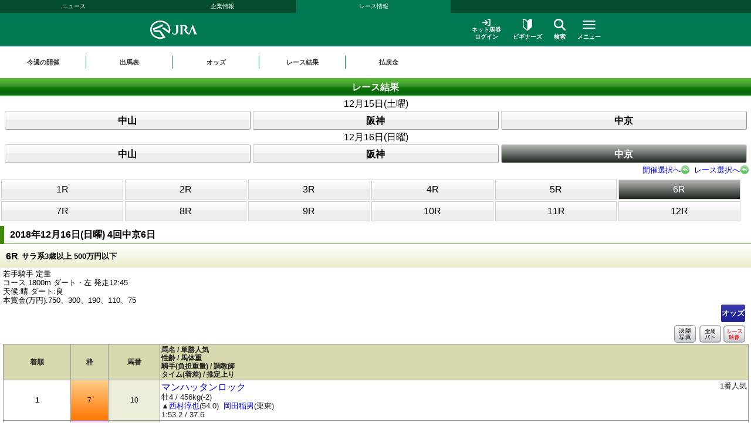

--- FILE ---
content_type: text/html
request_url: https://sp.jra.jp/JRADB/accessS.html?CNAME=sw01sde1007201804060620181216/D9
body_size: 14608
content:
<!DOCTYPE html>
<html lang="ja">
  <head>
    <meta charset="shift_jis">
<meta name="format-detection" content="telephone=no">
<meta name="viewport" content="width=device-width, initial-scale=1.0, maximum-scale=2.0, minimum-scale=1.0, user-scalable=yes, target-densitydpi=medium-dpi">
<link rel="stylesheet" href="/JRADB/css/reset.css">
<link rel="stylesheet" href="/JRADB/css/ssi_html5.css">
<link rel="stylesheet" href="/JRADB/css/contents_html5.css?version=202212">
<link rel="stylesheet" href="/JRADB/css/headerfooter_html5.css">

<link rel="stylesheet" href="/common_r/css/base_property.css" />
<link rel="stylesheet" href="/common_r/css/reset_sp.css" />
<link rel="stylesheet" href="/common_r/css/fontawesome_all.css" />
<link rel="stylesheet" href="/common_r/css/v4-shims.css" />
<link rel="stylesheet" href="/common_r/css/frame_r.css?version=202500" />
<link rel="stylesheet" href="/common_r/css/gnav_r.css?version=202500" />
<link rel="stylesheet" href="/JRADB/common_r/css/kaisai_info.css?version=2021">
<script src="/JRADB/js/common2.js?version=2022"></script>
<script src="/JRADB/common_r/js/jquery-3.5.1.min.js"></script>
<script src="/JRADB/common_r/js/jquery.easing.min.js?version=2021"></script>
<script src="/JRADB/common_r/js/jquery.cookie.js?version=2021"></script>
<script src="/JRADB/common_r/js/jquery.matchHeight.js?version=2021"></script>
<script type="text/javascript" src="//web-cache.stream.ne.jp/web/jra/onetag2020/eqScript.js"></script>
<script type="text/javascript" src="//web-cache.stream.ne.jp/web/jra/onetag2020/eqOnetag.js"></script>
<script src="/common_r/js/header_r.js?version=202500"></script>
<script src="/JRADB/common_r/js/kaisai_info.js?version=202104"></script>
<script type="module" charset="UTF-8" src="//web-cache.stream.ne.jp/web/jra/onetag2020/js/eqLivePopup.js"></script>


    <script type="text/javascript" src="/JRADB/js/seiseki.js"></script>
    <script type="text/javascript" src="/JRADB/common_r/js/img_modal.js?version=202312"></script>
    <link rel="stylesheet" href="/JRADB/css/ketuka.css?version=202506">
    <link rel="stylesheet" href="/JRADB/common_r/css/img_modal.css?version=202312">
    <link rel="stylesheet" href="/JRADB/common_r/css/result.css?version=202312">
    <title>レース結果</title>
  </head>
  <body>
    <div id="navigation_skip"><p><a href="#skip-target"><i class="fa fa-chevron-circle-down"></i>本文へ移動する</a></p></div>
<div id="header_bg"></div>

<div id="header" class="opened">
<div class="content">

<div class="global_nav">
<div class="menu_list">
<div class=""><a href="//www.jra.go.jp/news/">ニュース</a></div>
<div class=""><a href="//www.jra.go.jp/company/">企業情報</a></div>
<div class="current"><a href="/">レース情報</a></div>
</div>
</div>

<div class="line main">
<div class="inner">
<h1><a href="/"><img src="/_index/_header/img/logo_jra.svg" alt="JRA 日本中央競馬会" /></a></h1>

<div class="menu_block">
<div class="submenu">
<div class="login"><a href="https://www.ipat.jra.go.jp/sp/" target="_blank" title="新規ウインドウで開きます"><img src="/_index/_header/img/icon_login.svg" alt="">ネット馬券<br>ログイン</a></div>
<div class="beginner"><a href="//www.jra.go.jp/kouza/beginner/"><img src="/_index/_header/img/icon_beginner.svg" alt="">ビギナーズ</a></div>
<div class="search"><a href="#" class="modal_open" role="button" tabindex="0" aria-label="検索ウィンドウを開く"><img src="/_index/_header/img/icon_search.svg" alt="">検索</a></div>
</div>

<div class="menu">
<div class="btn">
<a href="#" class="">

<span class="icon" aria-hidden="true">
<span class="bar"><span aria-hidden="true"></span><span aria-hidden="true"></span><span aria-hidden="true"></span></span>
</span>
<span class="txt"><span class="cap menu">メニュー</span><span class="cap close">閉じる</span></span>

</a>
</div>
</div>

</div>
</div>
</div>

<!-- <div class="line on" id="mega_menu_sp"> -->
<div class="line" id="mega_menu_sp">
<div class="inner">


<div class="primary_link_list">
<ul>
<li><a href="//www.jra.go.jp/faq/"><span class="icon"><i class="fa-solid fa-chevron-right" aria-hidden="true"></i></span><span class="txt">お問い合わせ/FAQ</span></a></li>
<li><a href="//qrcode.jra.go.jp/" target="_blank" title="新規ウインドウで開きます"><span class="icon"><i class="fa-solid fa-arrow-up-right-from-square" aria-hidden="true"></i></span><span class="txt">スマッピー</span></a></li>
<li><a href="https://www.ipat.jra.go.jp/sp/umaca/" target="_blank" title="新規ウインドウで開きます"><span class="icon"><i class="fa-solid fa-arrow-up-right-from-square" aria-hidden="true"></i></span><span class="txt">UMACAスマート</span></a></li>
</ul>
</div>

<!-- アコーディオンメニュー -->
<ul>
<li id="gnav_keiba">

<div class="menu_unit">
<div class="accordion">

<div class="summary" role="button" aria-expanded="false">競馬メニュー<span class="icon"><i class="fa-solid fa-chevron-down" aria-hidden="true"></i></span></div>
<div class="accordion-content">
<div class="submenu">

<div class="menu_wrap col4">
<div class="group_unit">
<p class="category"><span class="icon"><img src="/_index/_header/img/icon_submenu_category1_1.png" alt="" /></span><span class="txt">今週の開催情報</span></p>

<ul class="col2">
<li><a href="#" onclick="return doAction('/JRADB/accessI.html','sw01ide00/D4')"><span class="icon"><i class="fa-solid fa-chevron-right" aria-hidden="true"></i></span><span class="txt">開催お知らせ</span></a></li>
<li><a href="#" onclick="return doAction('/JRADB/accessD.html','sw01dli00/80')"><span class="icon"><i class="fa-solid fa-chevron-right" aria-hidden="true"></i></span><span class="txt">出馬表</span></a></li>
<li><a href="#" onclick="return doAction('/JRADB/accessO.html','sw15oli00/FA')"><span class="icon"><i class="fa-solid fa-chevron-right" aria-hidden="true"></i></span><span class="txt">オッズ</span></a></li>
<li><a href="#" onclick="return doAction('/JRADB/accessS.html','sw01sli00/3C')"><span class="icon"><i class="fa-solid fa-chevron-right" aria-hidden="true"></i></span><span class="txt">レース結果</span></a></li>
<li><a href="//www.jra.go.jp/keiba/calendar/"><span class="icon"><i class="fa-solid fa-chevron-right" aria-hidden="true"></i></span><span class="txt">開催日程</span></a></li>
<!-- <li><a href="/keiba/calendar/"><span class="icon"><i class="fa-solid fa-chevron-right" aria-hidden="true"></i></span><span class="txt">開催日程</span></a></li> -->
<li><a href="#" onclick="return doAction('/JRADB/accessH.html','sw01hli00/90')"><span class="icon"><i class="fa-solid fa-chevron-right" aria-hidden="true"></i></span><span class="txt">払戻金</span></a></li>
<li><a href="#" onclick="doAction('/JRADB/accessT.html','sj12trl00/E8')"><span class="icon"><i class="fa-solid fa-chevron-right" aria-hidden="true"></i></span><span class="txt">特別レース登録馬</span></a></li>
<li><a href="#" onclick="doAction('/JRADB/accessR.html','sj01uliD19999')"><span class="icon"><i class="fa-solid fa-chevron-right" aria-hidden="true"></i></span><span class="txt">競走馬検索</span></a></li>
<li><a href="//www.jra.go.jp/keiba/baba/"><span class="icon"><i class="fa-solid fa-chevron-right" aria-hidden="true"></i></span><span class="txt">馬場情報</span></a></li>
<li><a href="//www.jra.go.jp/keiba/thisweek/"><span class="icon"><i class="fa-solid fa-chevron-right" aria-hidden="true"></i></span><span class="txt">今週の注目レース</span></a></li>
<li><a href="//www.jra.go.jp/datafile/kiroku/"><span class="icon"><i class="fa-solid fa-chevron-right" aria-hidden="true"></i></span><span class="txt">達成間近な記録</span></a></li>
</ul>
</div>

<div class="group_unit">
<p class="category"><span class="icon"><img src="/_index/_header/img/icon_submenu_category1_2.png" alt="" /></span><span class="txt">データファイル</span></p>

<ul class="col2">
<li><a href="//www.jra.go.jp/keiba/tokubetsu/"><span class="icon"><i class="fa-solid fa-chevron-right" aria-hidden="true"></i></span><span class="txt">G&#8544;レース出走馬決定順</span></a></li>
<li><a href="//www.jra.go.jp/datafile/seiseki/"><span class="icon"><i class="fa-solid fa-chevron-right" aria-hidden="true"></i></span><span class="txt">レース成績データ</span></a></li>
<li><a href="//www.jra.go.jp/datafile/tokubetsu/"><span class="icon"><i class="fa-solid fa-chevron-right" aria-hidden="true"></i></span><span class="txt">特別レース名解説</span></a></li>
<li><a href="#" onclick="return doAction('/JRADB/accessK.html','sw04knl00X/08');return false;"><span class="icon"><i class="fa-solid fa-chevron-right" aria-hidden="true"></i></span><span class="txt">騎手プロフィール</span></a></li>
<li><a href="#" onclick="return doAction('/JRADB/accessC.html','sw05cnl00X/4B');return false;"><span class="icon"><i class="fa-solid fa-chevron-right" aria-hidden="true"></i></span><span class="txt">調教師プロフィール</span></a></li>
<li><a href="/datafile/leading/"><span class="icon"><i class="fa-solid fa-chevron-right" aria-hidden="true"></i></span><span class="txt">リーディング情報</span></a></li>
<li><a href="//www.jra.go.jp/datafile/ranking/"><span class="icon"><i class="fa-solid fa-chevron-right" aria-hidden="true"></i></span><span class="txt">レーティング</span></a></li>
<li><a href="#" onclick="doAction('//www.jra.go.jp/JRADB/accessW.html','pr13rli00/8E');return false"><span class="icon"><i class="fa-solid fa-chevron-right" aria-hidden="true"></i></span><span class="txt">レコードタイム表</span></a></li>
<li><a href="//www.jra.go.jp/datafile/resist/"><span class="icon"><i class="fa-solid fa-chevron-right" aria-hidden="true"></i></span><span class="txt">競走馬登録馬名簿・馬名意味</span></a></li>
<li><a href="#" onclick="doAction('//www.jra.go.jp/JRADB/accessV.html','pv156liH1/98');"><span class="icon"><i class="fa-solid fa-chevron-right" aria-hidden="true"></i></span><span class="txt">競走馬登録・抹消一覧</span></a></li>
<li><a href="//www.jra.go.jp/keiba/5dai/"><span class="icon"><i class="fa-solid fa-chevron-right" aria-hidden="true"></i></span><span class="txt">5大登録</span></a></li>
<li><a href="//www.jra.go.jp/keiba/rpdf/"><span class="icon"><i class="fa-solid fa-chevron-right" aria-hidden="true"></i></span><span class="txt">開催場別出馬表</span></a></li>
</ul>
</div>

<div class="group_unit">
<p class="category"><span class="icon"><img src="/_index/_header/img/icon_submenu_category1_3.png" alt="" /></span><span class="txt">競馬のルール</span></p>

<ul>
<li><a href="//www.jra.go.jp/keiba/program/"><span class="icon"><i class="fa-solid fa-chevron-right" aria-hidden="true"></i></span><span class="txt">競馬番組</span></a></li>
<li><a href="//www.jra.go.jp/judge/"><span class="icon"><i class="fa-solid fa-chevron-right" aria-hidden="true"></i></span><span class="txt">降着・失格のルール</span></a></li>
<li><a href="//www.jra.go.jp/keiba/rules/"><span class="icon"><i class="fa-solid fa-chevron-right" aria-hidden="true"></i></span><span class="txt">競馬のルール</span></a></li>
</ul>
</div>

<div class="group_unit">
<p class="category"><span class="icon"><img src="/_index/_header/img/icon_submenu_category1_4.png" alt="" /></span><span class="txt">海外競馬・地方競馬</span></p>

<ul>
<li><a href="//www.jra.go.jp/keiba/overseas/"><span class="icon"><i class="fa-solid fa-chevron-right" aria-hidden="true"></i></span><span class="txt">海外競馬発売</span></a></li>
<li><a href="//www.jra.go.jp/news/kaigai/"><span class="icon"><i class="fa-solid fa-chevron-right" aria-hidden="true"></i></span><span class="txt">JRAの国際競走</span></a></li>
<li><a href="//www.jra.go.jp/link/nar.html"><span class="icon"><i class="fa-solid fa-chevron-right" aria-hidden="true"></i></span><span class="txt">地方競馬の情報・関連リンク</span></a></li>
</ul>
</div>

<div class="group_unit">
<p class="category"><span class="icon"><img src="/_index/_header/img/icon_submenu_category1_5.png" alt="" /></span><span class="txt">競馬にかかわる人々</span></p>

<ul>
<li><a href="//www.jra.go.jp/owner/"><span class="icon"><i class="fa-solid fa-chevron-right" aria-hidden="true"></i></span><span class="txt">馬主情報</span></a></li>
<li><a href="//www.jra.go.jp/school/jockey/"><span class="icon"><i class="fa-solid fa-chevron-right" aria-hidden="true"></i></span><span class="txt">騎手になるには</span></a></li>
<li><a href="//www.jra.go.jp/school/stable/work/"><span class="icon"><i class="fa-solid fa-chevron-right" aria-hidden="true"></i></span><span class="txt">厩舎スタッフになるには</span></a></li>
</ul>
</div>

<div class="group_unit">
<p class="category"><span class="icon"><img src="/_index/_header/img/icon_submenu_category1_7.png" alt="" /></span><span class="txt">競馬中継・ライブ配信</span></p>

<ul>
<li><a href="//www.jra.go.jp/tvradio/"><span class="icon"><i class="fa-solid fa-chevron-right" aria-hidden="true"></i></span><span class="txt">競馬中継・ライブ配信</span></a></li>
</ul>
</div>

</div>

</div>
</div>

</div>
</div>
</li>

<li id="gnav_cash">
<div class="menu_unit">
<div class="accordion">

<div class="summary" role="button" aria-expanded="false">馬券・JRA-UMACA<span class="icon"><i class="fa-solid fa-chevron-down" aria-hidden="true"></i></span></div>
<div class="accordion-content">

<div class="submenu">


<div class="menu_wrap col4">
<div class="group_unit">
<p class="category"><span class="icon"><img src="/_index/_header/img/icon_submenu_category2_1.png" alt="" /></span><span class="txt">発売・払戻</span></p>

<ul>
<li><a href="//www.jra.go.jp/kouza/yoko/"><span class="icon"><i class="fa-solid fa-chevron-right" aria-hidden="true"></i></span><span class="txt">発売レース一覧</span></a></li>
<li><a href="//www.jra.go.jp/kouza/win5/info/racelist.html"><span class="icon"><i class="fa-solid fa-chevron-right" aria-hidden="true"></i></span><span class="txt">WIN5対象レース</span></a></li>
<li><a href="//www.jra.go.jp/kouza/haraimodoshi/"><span class="icon"><i class="fa-solid fa-chevron-right" aria-hidden="true"></i></span><span class="txt">払戻カレンダー</span></a></li>
</ul>
</div>

<div class="group_unit">
<p class="category"><span class="icon"><img src="/_index/_header/img/icon_submenu_category2_2.png" alt="" /></span><span class="txt">UMACA</span></p>

<ul class="col2">
<li><a href="//www.jra.go.jp/kouza/umaca/"><span class="icon"><i class="fa-solid fa-chevron-right" aria-hidden="true"></i></span><span class="txt">UMACAとは</span></a></li>
<li><a href="//www.jra.go.jp/kouza/umaca/issue/"><span class="icon"><i class="fa-solid fa-chevron-right" aria-hidden="true"></i></span><span class="txt">UMACA会員登録方法</span></a></li>
<li><a href="//www.jra.go.jp/kouza/umaca/howto/"><span class="icon"><i class="fa-solid fa-chevron-right" aria-hidden="true"></i></span><span class="txt">UMACAご利用方法</span></a></li>
<li><a href="//www.jra.go.jp/kouza/umaca/smart/"><span class="icon"><i class="fa-solid fa-chevron-right" aria-hidden="true"></i></span><span class="txt">UMACAスマート</span></a></li>
<li><a href="//www.jra.go.jp/kouza/umaca/point/"><span class="icon"><i class="fa-solid fa-chevron-right" aria-hidden="true"></i></span><span class="txt">UMACAポイント</span></a></li>
<li><a href="//www.jra.go.jp/kouza/umaca/bonus/"><span class="icon"><i class="fa-solid fa-chevron-right" aria-hidden="true"></i></span><span class="txt">UMACAボーナスポイント</span></a></li>
<li><a href="https://umaportsp.jra.jp" target="_blank" title="新規ウインドウで開きます"><span class="icon"><i class="fa-solid fa-arrow-up-right-from-square" aria-hidden="true"></i></span><span class="txt">UMACAマイページ</span></a></li>
<li><a href="//www.jra.go.jp/kouza/umaca/umaport/"><span class="icon"><i class="fa-solid fa-chevron-right" aria-hidden="true"></i></span><span class="txt">UMAポート</span></a></li>
</ul>
</div>

<div class="group_unit">
<p class="category"><span class="icon"><img src="/_index/_header/img/icon_submenu_category2_3.png" alt="" /></span><span class="txt">スマッピー</span></p>

<ul class="div3">
<li><a href="//www.jra.go.jp/kouza/qrbet/"><span class="icon"><i class="fa-solid fa-chevron-right" aria-hidden="true"></i></span><span class="txt">スマッピーとは</span></a></li>
<li><a href="//qrcode.jra.go.jp/" target="_blank" title="新規ウインドウで開きます"><span class="icon"><i class="fa-solid fa-arrow-up-right-from-square" aria-hidden="true"></i></span><span class="txt">スマッピー</span></a></li>
</ul>
</div>

<div class="group_unit">
<p class="category"><span class="icon"><img src="/_index/_header/img/icon_submenu_category2_4.png" alt="" /></span><span class="txt">JRAプレミアム・プラス10</span></p>

<ul>
<li><a href="//www.jra.go.jp/kouza/ultrapremium/"><span class="icon"><i class="fa-solid fa-chevron-right" aria-hidden="true"></i></span><span class="txt">JRAウルトラプレミアム</span></a></li>

<li><a href="//www.jra.go.jp/kouza/premium/"><span class="icon"><i class="fa-solid fa-chevron-right" aria-hidden="true"></i></span><span class="txt">JRAプレミアム</span></a></li>
<li><a href="//www.jra.go.jp/kouza/superpremium/"><span class="icon"><i class="fa-solid fa-chevron-right" aria-hidden="true"></i></span><span class="txt">JRAスーパープレミアム</span></a></li>
<li><a href="//www.jra.go.jp/kouza/plus10/"><span class="icon"><i class="fa-solid fa-chevron-right" aria-hidden="true"></i></span><span class="txt">JRAプラス10</span></a></li>
</ul>
</div>

<div class="group_unit">
<p class="category"><span class="icon"><img src="/_index/_header/img/icon_submenu_category_win5.png" alt="" /></span><span class="txt">WIN5</span></p>

<ul>
<li><a href="//www.jra.go.jp/kouza/win5/"><span class="icon"><i class="fa-solid fa-chevron-right" aria-hidden="true"></i></span><span class="txt">WIN5とは</span></a></li>
<li><a href="//www.jra.go.jp/kouza/win5/basic/"><span class="icon"><i class="fa-solid fa-chevron-right" aria-hidden="true"></i></span><span class="txt">WIN5を知ろう</span></a></li>
<li><a href="//www.jra.go.jp/kouza/win5/buy/"><span class="icon"><i class="fa-solid fa-chevron-right" aria-hidden="true"></i></span><span class="txt">WIN5の買い方は3通り</span></a></li>
<li><a href="//www.jra.go.jp/kouza/win5/member/"><span class="icon"><i class="fa-solid fa-chevron-right" aria-hidden="true"></i></span><span class="txt">購入するには？</span></a></li>
</ul>
</div>

<div class="group_unit">
<p class="category"><span class="icon"><img src="/_index/_header/img/icon_submenu_category3_1.png" alt="" /></span><span class="txt">はじめての方へ</span></p>

<div class="category_top">
<a href="//www.jra.go.jp/kouza/beginner/"><span class="icon"><i class="fa-solid fa-chevron-right" aria-hidden="true"></i></span><span class="txt">ビギナーズ</span></a>
</div>

<ul class="col2">
<li><a href="//www.jra.go.jp/kouza/beginner/baken/"><span class="icon"><i class="fa-solid fa-chevron-right" aria-hidden="true"></i></span><span class="txt">馬券の種類</span></a></li>
<li><a href="//www.jra.go.jp/kouza/beginner/mark/"><span class="icon"><i class="fa-solid fa-chevron-right" aria-hidden="true"></i></span><span class="txt">マークカード</span></a></li>
<li><a href="//www.jra.go.jp/kouza/beginner/buy/"><span class="icon"><i class="fa-solid fa-chevron-right" aria-hidden="true"></i></span><span class="txt">馬券の購入（現金）</span></a></li>
<li><a href="//www.jra.go.jp/kouza/beginner/cashless/"><span class="icon"><i class="fa-solid fa-chevron-right" aria-hidden="true"></i></span><span class="txt">馬券の購入（UMACA）</span></a></li>
<li><a href="//www.jra.go.jp/kouza/useful/mark_form_tensu/"><span class="icon"><i class="fa-solid fa-chevron-right" aria-hidden="true"></i></span><span class="txt">フォーメーション組合せ数計算</span></a></li>
<li><a href="//www.jra.go.jp/kouza/yougo/"><span class="icon"><i class="fa-solid fa-chevron-right" aria-hidden="true"></i></span><span class="txt">競馬用語辞典</span></a></li>
<li><a href="//www.jra.go.jp/kouza/useful/hayamihyo/"><span class="icon"><i class="fa-solid fa-chevron-right" aria-hidden="true"></i></span><span class="txt">マークカード点数早見表</span></a></li>
<li><a href="#" onclick="doAction('//www.jra.go.jp/JRADB/accessX.html','pr12rnk00/01');return false"><span class="icon"><i class="fa-solid fa-chevron-right" aria-hidden="true"></i></span><span class="txt">払戻金ランキング</span></a></li>
<li><a href="//www.jra.go.jp/kouza/thoroughbred/"><span class="icon"><i class="fa-solid fa-chevron-right" aria-hidden="true"></i></span><span class="txt">サラブレッド講座</span></a></li>
<li><a href="//www.jra.go.jp/kouza/beginner/seminar/"><span class="icon"><i class="fa-solid fa-chevron-right" aria-hidden="true"></i></span><span class="txt">ビギナーズセミナー</span></a></li>
</ul>
</div>

<div class="group_unit">
<p class="category"><span class="icon"><img src="/_index/_header/img/icon_submenu_category2_6.png" alt="" /></span><span class="txt">馬券のルール</span></p>

<ul>
<li><a href="//www.jra.go.jp/kouza/baken/index.html#cat_sell"><span class="icon"><i class="fa-solid fa-chevron-right" aria-hidden="true"></i></span><span class="txt">発売</span></a></li>
<li><a href="//www.jra.go.jp/kouza/baken/index.html#cat_harai"><span class="icon"><i class="fa-solid fa-chevron-right" aria-hidden="true"></i></span><span class="txt">払戻</span></a></li>
<li><a href="//www.jra.go.jp/kouza/baken/index.html#cat_return"><span class="icon"><i class="fa-solid fa-chevron-right" aria-hidden="true"></i></span><span class="txt">返還</span></a></li>
<li><a href="//www.jra.go.jp/kouza/baken/index.html#cat_calc"><span class="icon"><i class="fa-solid fa-chevron-right" aria-hidden="true"></i></span><span class="txt">払戻金の計算方法</span></a></li>
<li><a href="//www.jra.go.jp/kouza/baken/index.html#cat_info"><span class="icon"><i class="fa-solid fa-chevron-right" aria-hidden="true"></i></span><span class="txt">JRAからのお願い</span></a></li>
</ul>
</div>


</div>
</div>

</div>

</div>
</div>
</li>

<li id="gnav_dento">
<div class="menu_unit">
<div class="accordion">

<div class="summary" role="button" aria-expanded="false">ネット馬券購入<span class="icon"><i class="fa-solid fa-chevron-down" aria-hidden="true"></i></span></div>
<div class="accordion-content">
<div class="submenu">

<div class="menu_wrap">

<div class="group_unit">
<div class="top_link">
<a href="//www.jra.go.jp/dento.html" class="btn_radius"><span class="icon"><i class="fa-solid fa-chevron-right" aria-hidden="true"></i></span><span class="txt">ネット馬券購入 トップ</span></a>
</div>
</div>

<div class="group_unit">

<div class="login_unit">

<div class="btn_list">
<div class="unit soku">
<a href="https://www.ipat.jra.go.jp/" target="_blank" title="新規ウインドウで開きます" class="sp_link_check" data-sp-link="https://www.ipat.jra.go.jp/sp/">
<div class="logo"><img src="/common_r/img/menu_icon/logo_login_soku.svg" alt="即PAT A-PAT"></div>
<div class="btn_wrap"><div class="btn-round"><i class="fa-solid fa-arrow-right-to-bracket"></i>ログイン</div></div>
</a>
</div>

<div class="unit direct">
<a href="https://www.direct.jra.go.jp/" target="_blank" title="新規ウインドウで開きます">
<div class="logo"><img src="/common_r/img/menu_icon/logo_login_direct.svg" alt="JRAダイレクト"></div>
<div class="btn_wrap"><div class="btn-round"><i class="fa-solid fa-arrow-right-to-bracket"></i>ログイン</div></div>
</a>
</div>
<div class="unit nar">
<a href="https://n.ipat.jra.go.jp/" target="_blank" title="新規ウインドウで開きます" class="sp_link_check" data-sp-link="https://n.ipat.jra.go.jp/sp/">
<div class="logo"><img src="/common_r/img/menu_icon/logo_login_nar.svg" alt="地方競馬"></div>
<div class="btn_wrap"><div class="btn-round"><i class="fa-solid fa-arrow-right-to-bracket"></i>ログイン</div></div>
</a>
</div>
</div>

<ul class="link_list">
<li><a href="//www.jra.go.jp/faq/id/"><span class="icon"><i class="fa-solid fa-chevron-right" aria-hidden="true"></i></span><span class="txt">加入者番号等がご不明な方</span></a></li>
<li><a href="//www.jra.go.jp/dento/soku/about.html"><span class="icon"><i class="fa-solid fa-chevron-right" aria-hidden="true"></i></span><span class="txt">新規会員登録</span></a></li>
</ul>

<div class="related_links">

<div><a href="https://www.nvinq.jra.go.jp/jra/servlet/JRAVotereference" class="sp_link_check btn_radius" target="_blank" title="新規ウインドウで開きます" data-sp-link="https://www.nvinq.jra.go.jp/jrasp/JRASMPVotereference"><img src="/common_r/img/menu_icon/icon_history.svg" alt="">ネット購入履歴<span class="icon"><i class="fa-solid fa-arrow-up-right-from-square" aria-hidden="true"></i></span></a></div>

<div><a href="https://www.clubjranet.jra.go.jp/clubjranet_pc/" class="sp_link_check btn_radius" target="_blank" title="新規ウインドウで開きます" data-sp-link="https://m.clubjranet.jra.go.jp/clubjranet_mo/sp/"><img src="/common_r/img/menu_icon/icon_club_jra.svg" alt="">Club JRA-Net<span class="icon"><i class="fa-solid fa-arrow-up-right-from-square" aria-hidden="true"></i></span></a></div>

</div>
</div>
<!-- /[.login_unit] -->

</div>
<div class="group_unit">
<p class="category"><span class="icon"><img src="/_index/_header/img/icon_submenu_category_dento1.svg" alt="" /></span><span class="txt"><a href="//www.jra.go.jp/dento/soku/about.html">新規会員登録</a></span></p>

<!-- <ul>
<li><a href="//www.jra.go.jp/dento/soku/about.html"><span class="icon"><i class="fa-solid fa-chevron-right" aria-hidden="true"></i></span><span class="txt">即PAT（ソクパット）とは？</span></a></li>
</ul> -->

</div>

<div class="group_unit">
<p class="category"><span class="icon"><img src="/_index/_header/img/icon_submenu_category_dento2.svg" alt="" /></span><span class="txt">ご利用案内</span></p>

<ul>
<li><a href="//www.jra.go.jp/dento/soku.html"><span class="icon"><i class="fa-solid fa-chevron-right" aria-hidden="true"></i></span><span class="txt">即PAT</span></a></li>
<li><a href="//www.jra.go.jp/dento/a.html"><span class="icon"><i class="fa-solid fa-chevron-right" aria-hidden="true"></i></span><span class="txt">A-PAT</span></a></li>
<li><a href="//www.jra.go.jp/dento/direct.html"><span class="icon"><i class="fa-solid fa-chevron-right" aria-hidden="true"></i></span><span class="txt">JRAダイレクト</span></a></li>
<li><a href="//www.jra.go.jp/dento/ars/instructions.html"><span class="icon"><i class="fa-solid fa-chevron-right" aria-hidden="true"></i></span><span class="txt">担保ARS</span></a></li>
</ul>

</div>

<div class="group_unit">
<p class="category"><span class="icon"><img src="/_index/_header/img/icon_submenu_category_dento4.svg" alt="" /></span><span class="txt">キャンペーン</span></p>

<ul>
<li><a href="//www.jra.go.jp/dento/campaign.html"><span class="icon"><i class="fa-solid fa-chevron-right" aria-hidden="true"></i></span><span class="txt">キャンペーン一覧</span></a></li>
</ul>

</div>

</div>
</div>

</div>

</div>
</div>
</li>

<li id="gnav_event">
<div class="menu_unit">
<div class="accordion">

<div class="summary" role="button" aria-expanded="false">イベント・プロモーション<span class="icon"><i class="fa-solid fa-chevron-down" aria-hidden="true"></i></span></div>
<div class="accordion-content">
<div class="submenu">


<div class="menu_wrap col3 row1">

<div class="group_unit">
<p class="category"><span class="icon"><img src="/_index/_header/img/icon_submenu_category4_2.png" alt="" /></span><span class="txt">イベント</span></p>

<ul class="col2">
<li><a href="https://jra-fun.jp/event/list/" target="_blank" title="新規ウインドウで開きます（外部サイトに接続）"><span class="icon"><i class="fa-solid fa-arrow-up-right-from-square" aria-hidden="true"></i></span><span class="txt">競馬場</span></a></li>
<li><a href="//www.jra.go.jp/event/index2.html"><span class="icon"><i class="fa-solid fa-chevron-right" aria-hidden="true"></i></span><span class="txt">ウインズ</span></a></li>
<li><a href="//www.jra.go.jp/event/index3.html"><span class="icon"><i class="fa-solid fa-chevron-right" aria-hidden="true"></i></span><span class="txt">パークウインズ</span></a></li>
<li><a href="//www.jra.go.jp/event/index7.html"><span class="icon"><i class="fa-solid fa-chevron-right" aria-hidden="true"></i></span><span class="txt">ネット投票</span></a></li>
<li><a href="//www.jra.go.jp/event/index4.html"><span class="icon"><i class="fa-solid fa-chevron-right" aria-hidden="true"></i></span><span class="txt">馬とのふれあい</span></a></li>
<li><a href="//www.jra.go.jp/event/index5.html"><span class="icon"><i class="fa-solid fa-chevron-right" aria-hidden="true"></i></span><span class="txt">公開調教</span></a></li>
<li><a href="//www.jra.go.jp/event/index6.html"><span class="icon"><i class="fa-solid fa-chevron-right" aria-hidden="true"></i></span><span class="txt">その他</span></a></li>
</ul>
</div>

<div class="group_unit">
<p class="category"><span class="icon"><img src="/_index/_header/img/icon_submenu_category4_1.png" alt="" /></span><span class="txt">プロモーション</span></p>

<ul class="col2">
<li><a href="https://jra-fun.jp/" target="_blank" title="新規ウインドウで開きます（外部サイトに接続）"><span class="icon"><i class="fa-solid fa-arrow-up-right-from-square" aria-hidden="true"></i></span><span class="txt">JRA FUN</span></a></li>
<li><a href="https://jra-fun.jp/hellospecialtimes/" target="_blank" title="新規ウインドウで開きます（外部サイトに接続）"><span class="icon"><i class="fa-solid fa-arrow-up-right-from-square" aria-hidden="true"></i></span><span class="txt">Hello, Special Times.</span></a></li>
<li><a href="https://umajo.jra.jp/" target="_blank" title="新規ウインドウで開きます（外部サイトに接続）"><span class="icon"><i class="fa-solid fa-arrow-up-right-from-square" aria-hidden="true"></i></span><span class="txt">UMAJO</span></a></li>
<li><a href="https://jra-fun.jp/welcome-chance/" target="_blank" title="新規ウインドウで開きます"><span class="icon"><i class="fa-solid fa-arrow-up-right-from-square" aria-hidden="true"></i></span><span class="txt">Welcomeチャンス！</span></a></li>
<li><a href="https://turfy.jp/" target="_blank" title="新規ウインドウで開きます（外部サイトに接続）"><span class="icon"><i class="fa-solid fa-arrow-up-right-from-square" aria-hidden="true"></i></span><span class="txt">TURFY LAND</span></a></li>
</ul>
</div>

<div class="group_unit">
<p class="category"><span class="icon"><img src="/_index/_header/img/icon_submenu_category4_3.png" alt="" /></span><span class="txt">競馬ギャラリー</span></p>

<ul class="col2">
<li><a href="//www.jra.go.jp/gallery/ads/"><span class="icon"><i class="fa-solid fa-chevron-right" aria-hidden="true"></i></span><span class="txt">年間CM</span></a></li>
<li><a href="//www.jra.go.jp/gallery/ads/other.html"><span class="icon"><i class="fa-solid fa-chevron-right" aria-hidden="true"></i></span><span class="txt">JRAポスター</span></a></li>
<li><a href="//www.jra.go.jp/gallery/ads/sonota.html"><span class="icon"><i class="fa-solid fa-chevron-right" aria-hidden="true"></i></span><span class="txt">その他</span></a></li>

<li><a href="//www.jra.go.jp/gallery/jrasho/"><span class="icon"><i class="fa-solid fa-chevron-right" aria-hidden="true"></i></span><span class="txt">JRA賞</span></a></li>
<li><a href="//www.jra.go.jp/gallery/dendo/"><span class="icon"><i class="fa-solid fa-chevron-right" aria-hidden="true"></i></span><span class="txt">競馬の殿堂</span></a></li>
<li><a href="//www.jra.go.jp/gallery/3minmeiba/"><span class="icon"><i class="fa-solid fa-chevron-right" aria-hidden="true"></i></span><span class="txt">3分でわかった気になる名馬</span></a></li>

<li><a href="//www.jra.go.jp/gallery/update/"><span class="icon"><i class="fa-solid fa-chevron-right" aria-hidden="true"></i></span><span class="txt">アップデートムービー</span></a></li>
<li><a href="//www.jra.go.jp/gallery/column/"><span class="icon"><i class="fa-solid fa-chevron-right" aria-hidden="true"></i></span><span class="txt">競馬コラム</span></a></li>
<li><a href="//www.jra.go.jp/gallery/digital_contents/"><span class="icon"><i class="fa-solid fa-chevron-right" aria-hidden="true"></i></span><span class="txt">壁紙カレンダー</span></a></li>
<li><a href="//www.jra.go.jp/gallery/digital_contents/digital_book/"><span class="icon"><i class="fa-solid fa-chevron-right" aria-hidden="true"></i></span><span class="txt">デジタルブック</span></a></li>

<li><a href="//www.jra.go.jp/gallery/blog/"><span class="icon"><i class="fa-solid fa-chevron-right" aria-hidden="true"></i></span><span class="txt">ブログ</span></a></li>

<li><a href="//www.jra.go.jp/link/eizo.html"><span class="icon"><i class="fa-solid fa-chevron-right" aria-hidden="true"></i></span><span class="txt">映像サービス・グッズ販売など</span></a></li>

</ul>
</div>


</div>
</div>
</div>

</div>
</div>
</li>

<li id="gnav_facilities">
<div class="menu_unit">
<div class="accordion">

<div class="summary" role="button" aria-expanded="false">競馬場・ウインズ・その他施設<span class="icon"><i class="fa-solid fa-chevron-down" aria-hidden="true"></i></span></div>
<div class="accordion-content">
<div class="submenu">

<div class="menu_wrap col4">

<div class="group_unit">
<p class="category"><span class="icon"><img src="/_index/_header/img/icon_submenu_category5_6.png" alt="" /></span><span class="txt">インフォメーション</span></p>

<ul>
<li><a href="//www.jra.go.jp/facilities/wifi/"><span class="icon"><i class="fa-solid fa-chevron-right" aria-hidden="true"></i></span><span class="txt">Wi-Fi（無線LAN）</span></a></li>
<li><a href="//www.jra.go.jp/facilities/informations/"><span class="icon"><i class="fa-solid fa-chevron-right" aria-hidden="true"></i></span><span class="txt">JRAからのお願い・ご注意</span></a></li>
</ul>
</div>

<div class="group_unit">
<p class="category"><span class="icon"><img src="/_index/_header/img/icon_submenu_category5_2.png" alt="" /></span><span class="txt">競馬場</span></p>

<div class="category_top">
<a href="//www.jra.go.jp/facilities/"><span class="icon"><i class="fa-solid fa-chevron-right" aria-hidden="true"></i></span><span class="txt">競馬場トップ</span></a>
</div>

<ul class="col3">
<li><a href="//www.jra.go.jp/facilities/race/sapporo/"><span class="icon"><i class="fa-solid fa-chevron-right" aria-hidden="true"></i></span><span class="txt">札幌競馬場</span></a></li>
<li><a href="//www.jra.go.jp/facilities/race/hakodate/"><span class="icon"><i class="fa-solid fa-chevron-right" aria-hidden="true"></i></span><span class="txt">函館競馬場</span></a></li>
<li><a href="//www.jra.go.jp/facilities/race/fukushima/"><span class="icon"><i class="fa-solid fa-chevron-right" aria-hidden="true"></i></span><span class="txt">福島競馬場</span></a></li>
<li><a href="//www.jra.go.jp/facilities/race/niigata/"><span class="icon"><i class="fa-solid fa-chevron-right" aria-hidden="true"></i></span><span class="txt">新潟競馬場</span></a></li>
<li><a href="//www.jra.go.jp/facilities/race/tokyo/"><span class="icon"><i class="fa-solid fa-chevron-right" aria-hidden="true"></i></span><span class="txt">東京競馬場</span></a></li>
<li><a href="//www.jra.go.jp/facilities/race/nakayama/"><span class="icon"><i class="fa-solid fa-chevron-right" aria-hidden="true"></i></span><span class="txt">中山競馬場</span></a></li>
<li><a href="//www.jra.go.jp/facilities/race/chukyo/"><span class="icon"><i class="fa-solid fa-chevron-right" aria-hidden="true"></i></span><span class="txt">中京競馬場</span></a></li>
<li><a href="//www.jra.go.jp/facilities/race/kyoto/"><span class="icon"><i class="fa-solid fa-chevron-right" aria-hidden="true"></i></span><span class="txt">京都競馬場</span></a></li>
<li><a href="//www.jra.go.jp/facilities/race/hanshin/"><span class="icon"><i class="fa-solid fa-chevron-right" aria-hidden="true"></i></span><span class="txt">阪神競馬場</span></a></li>
<li><a href="//www.jra.go.jp/facilities/race/kokura/"><span class="icon"><i class="fa-solid fa-chevron-right" aria-hidden="true"></i></span><span class="txt">小倉競馬場</span></a></li>
</ul>
</div>

<div class="group_unit">

<p class="category"><span class="icon"><img src="/_index/_header/img/icon_submenu_category5_3.png" alt="" /></span><span class="txt">ウインズ・エクセル</span></p>

<div class="category_top">
<a href="//www.jra.go.jp/facilities/wins.html"><span class="icon"><i class="fa-solid fa-chevron-right" aria-hidden="true"></i></span><span class="txt">ウインズ・エクセルトップ</span></a>
</div>

<ul class="col2">
<li><a href="//www.jra.go.jp/facilities/wins.html#area1"><span class="icon"><i class="fa-solid fa-chevron-right" aria-hidden="true"></i></span><span class="txt">北海道・東北地区</span></a></li>
<li><a href="//www.jra.go.jp/facilities/wins.html#area2"><span class="icon"><i class="fa-solid fa-chevron-right" aria-hidden="true"></i></span><span class="txt">関東・甲信越地区</span></a></li>
<li><a href="//www.jra.go.jp/facilities/wins.html#area3"><span class="icon"><i class="fa-solid fa-chevron-right" aria-hidden="true"></i></span><span class="txt">中部・関西地区</span></a></li>
<li><a href="//www.jra.go.jp/facilities/wins.html#area4"><span class="icon"><i class="fa-solid fa-chevron-right" aria-hidden="true"></i></span><span class="txt">中国・四国・九州地区</span></a></li>
</ul>
</div>

<div class="group_unit">

<p class="category"><span class="icon"><img src="/_index/_header/img/icon_submenu_category5_4.png" alt="" /></span><span class="txt">J-PLACE</span></p>

<div class="category_top">
<a href="//www.jra.go.jp/facilities/j-place.html"><span class="icon"><i class="fa-solid fa-chevron-right" aria-hidden="true"></i></span><span class="txt">J-PLACEトップ</span></a>
</div>

<ul class="col2">
<li><a href="//www.jra.go.jp/facilities/j-place/area1/"><span class="icon"><i class="fa-solid fa-chevron-right" aria-hidden="true"></i></span><span class="txt">北海道・東北地区</span></a></li>
<li><a href="//www.jra.go.jp/facilities/j-place/area2/"><span class="icon"><i class="fa-solid fa-chevron-right" aria-hidden="true"></i></span><span class="txt">関東・甲信越地区</span></a></li>
<li><a href="//www.jra.go.jp/facilities/j-place/area3/"><span class="icon"><i class="fa-solid fa-chevron-right" aria-hidden="true"></i></span><span class="txt">中部・関西地区</span></a></li>
<li><a href="//www.jra.go.jp/facilities/j-place/area4/"><span class="icon"><i class="fa-solid fa-chevron-right" aria-hidden="true"></i></span><span class="txt">中国・四国・九州地区</span></a></li>
</ul>
</div>

<div class="group_unit">

<p class="category"><span class="icon"><img src="/_index/_header/img/icon_submenu_category5_5.png" alt="" /></span><span class="txt">その他施設</span></p>

<div class="category_top">
<a href="//www.jra.go.jp/facilities/facility.html"><span class="icon"><i class="fa-solid fa-chevron-right" aria-hidden="true"></i></span><span class="txt">その他施設トップ</span></a>
</div>

<ul class="col2">
<li><a href="//www.jra.go.jp/facilities/tc/miho/"><span class="icon"><i class="fa-solid fa-chevron-right" aria-hidden="true"></i></span><span class="txt">美浦トレーニング・センター</span></a></li>
<li><a href="//www.jra.go.jp/facilities/tc/rittou/"><span class="icon"><i class="fa-solid fa-chevron-right" aria-hidden="true"></i></span><span class="txt">栗東トレーニング・センター</span></a></li>
<li><a href="//www.jra.go.jp/school/"><span class="icon"><i class="fa-solid fa-chevron-right" aria-hidden="true"></i></span><span class="txt">競馬学校</span></a></li>
<li><a href="//www.jra.go.jp/facilities/etc/lab/"><span class="icon"><i class="fa-solid fa-chevron-right" aria-hidden="true"></i></span><span class="txt">競走馬総合研究所</span></a></li>
<li><a href="//www.jra.go.jp/facilities/bajikouen/"><span class="icon"><i class="fa-solid fa-chevron-right" aria-hidden="true"></i></span><span class="txt">馬事公苑</span></a></li>
<li><a href="https://www.bajibunka.or.jp/uma/index.php" target="_blank" title="新規ウインドウで開く"><span class="icon"><i class="fa-solid fa-arrow-up-right-from-square" aria-hidden="true"></i></span><span class="txt">根岸競馬記念公苑</span></a></li>
<li><a href="https://www.bajibunka.or.jp/keiba/index.php" target="_blank" title="新規ウインドウで開く"><span class="icon"><i class="fa-solid fa-arrow-up-right-from-square" aria-hidden="true"></i></span><span class="txt">競馬博物館</span></a></li>
<li><a href="//www.jra.go.jp/facilities/farm/hidaka/"><span class="icon"><i class="fa-solid fa-chevron-right" aria-hidden="true"></i></span><span class="txt">日高育成牧場</span></a></li>
<li><a href="//www.jra.go.jp/facilities/farm/miyazaki/"><span class="icon"><i class="fa-solid fa-chevron-right" aria-hidden="true"></i></span><span class="txt">宮崎育成牧場</span></a></li>
<li><a href="https://gatej.jp/" target="_blank" title="新規ウインドウで開く"><span class="icon"><i class="fa-solid fa-arrow-up-right-from-square" aria-hidden="true"></i></span><span class="txt">Gate J.</span></a></li>
<li><a href="//jra-fun.jp/viesta/" target="_blank" title="新規ウインドウで開く"><span class="icon"><i class="fa-solid fa-arrow-up-right-from-square" aria-hidden="true"></i></span><span class="txt">VIESTA（仙台・熊本）</span></a></li>
<li><a href="http://www.miki-hlp.or.jp/" target="_blank" title="新規ウインドウで開く"><span class="icon"><i class="fa-solid fa-arrow-up-right-from-square" aria-hidden="true"></i></span><span class="txt">三木ホースランドパーク</span></a></li>
</ul>
</div>


</div>
</div>

</div>

</div>
</div>
</li>

<li id="gnav_ticket">
    <div class="menu_unit">
    <div class="accordion">
    
    <div class="summary" role="button" aria-expanded="false">指定席・入場券ネット予約<span class="icon"><i class="fa-solid fa-chevron-down" aria-hidden="true"></i></span></div>
    <div class="accordion-content">
    <div class="submenu">
    
    <div class="menu_wrap col4">
    
    <div class="group_unit">
    <p class="category"><span class="icon"><img src="/_index/_header/img/icon_submenu_category5_1.png" alt="" /></span><span class="txt">指定席・入場券ネット予約</span>
    <a href="https://jra-tickets.jp/contents/landing/index.html" class="btn-round green" target="_blank" title="新規ウインドウで開きます"><i class="fa-solid fa-chevron-right" aria-hidden="true"></i>ログイン</a>
    </p>

    <div class="category_top">
    <a href="//www.jra.go.jp/ticket/" tabindex="null"><span class="icon"><i class="fa-solid fa-chevron-right" aria-hidden="true"></i></span><span class="txt">指定席・入場券ネット予約トップ</span></a>
    </div>

    <ul class="div4">
    <li><a href="//www.jra.go.jp/ticket/member/"><span class="icon"><i class="fa-solid fa-chevron-right" aria-hidden="true"></i></span><span class="txt">ネット予約会員登録</span></a></li>
    <li><a href="//www.jra.go.jp/ticket/schedule/schedule.html"><span class="icon"><i class="fa-solid fa-chevron-right" aria-hidden="true"></i></span><span class="txt">抽選・発売スケジュール</span></a></li>
    <li><a href="//www.jra.go.jp/ticket/resale/"><span class="icon"><i class="fa-solid fa-chevron-right" aria-hidden="true"></i></span><span class="txt">指定席転売対策への取組み</span></a></li>
    <li><a href="//www.jra.go.jp/ticket/kiyaku/"><span class="icon"><i class="fa-solid fa-chevron-right" aria-hidden="true"></i></span><span class="txt">会員約定</span></a></li>
    <li><a href="//www.jra.go.jp/ticket/privacy/"><span class="icon"><i class="fa-solid fa-chevron-right" aria-hidden="true"></i></span><span class="txt">個人情報保護方針</span></a></li>
    <li><a href="//www.jra.go.jp/ticket/mailorderlaw/"><span class="icon"><i class="fa-solid fa-chevron-right" aria-hidden="true"></i></span><span class="txt">特定商取引法に基づく表示</span></a></li>
    </ul>
    </div>
    
    <div class="group_unit">
    <p class="category"><span class="icon"><img src="/_index/_header/img/icon_submenu_category_jracard.png" alt="" /></span><span class="txt">JRAカード</span></p>
    
    <div class="category_top">
    <a href="//www.jra.go.jp/ticket/jra-card/"><span class="icon"><i class="fa-solid fa-chevron-right" aria-hidden="true"></i></span><span class="txt">JRAカードトップ</span></a>
    </div>
    
    <ul>
        <li><a href="//www.jra.go.jp/ticket/jra-card/index.html#jra_card_pp"><span class="icon"><i class="fa-solid fa-chevron-right" aria-hidden="true"></i></span><span class="txt">ポイントプログラム</span></a></li>
    </ul>
    </div>
    
    
    </div>
    </div>
    
    </div>
    
    </div>
    </div>
    </li>

</ul>


<div class="login_unit">

<div class="btn_list">
<div class="unit soku">
<a href="https://www.ipat.jra.go.jp/" target="_blank" title="新規ウインドウで開きます" class="sp_link_check" data-sp-link="https://www.ipat.jra.go.jp/sp/">
<div class="logo"><img src="/common_r/img/menu_icon/logo_login_soku.svg?ver=2024" alt="即PAT A-PAT"></div>
<div class="btn_wrap"><div class="btn-round"><i class="fa-solid fa-arrow-right-to-bracket"></i>ログイン</div></div>
</a>
</div>

<div class="unit direct">
<a href="https://www.direct.jra.go.jp/" target="_blank" title="新規ウインドウで開きます">
<div class="logo"><img src="/common_r/img/menu_icon/logo_login_direct.svg" alt="JRAダイレクト"></div>
<div class="btn_wrap"><div class="btn-round"><i class="fa-solid fa-arrow-right-to-bracket"></i>ログイン</div></div>
</a>
</div>
<div class="unit nar">
<a href="https://n.ipat.jra.go.jp/" target="_blank" title="新規ウインドウで開きます" class="sp_link_check" data-sp-link="https://n.ipat.jra.go.jp/sp/">
<div class="logo"><img src="/common_r/img/menu_icon/logo_login_nar.svg" alt="地方競馬"></div>
<div class="btn_wrap"><div class="btn-round"><i class="fa-solid fa-arrow-right-to-bracket"></i>ログイン</div></div>
</a>
</div>
</div>

<ul class="link_list">
<li><a href="//www.jra.go.jp/faq/id/"><span class="icon"><i class="fa-solid fa-chevron-right" aria-hidden="true"></i></span><span class="txt">加入者番号等がご不明な方</span></a></li>
<li><a href="//www.jra.go.jp/dento/soku/about.html"><span class="icon"><i class="fa-solid fa-chevron-right" aria-hidden="true"></i></span><span class="txt">新規会員登録</span></a></li>
</ul>

<div class="related_links">

<div><a href="https://www.nvinq.jra.go.jp/jra/servlet/JRAVotereference" class="sp_link_check btn_radius" target="_blank" title="新規ウインドウで開きます" data-sp-link="https://www.nvinq.jra.go.jp/jrasp/JRASMPVotereference"><img src="/common_r/img/menu_icon/icon_history.svg" alt="">ネット購入履歴<span class="icon"><i class="fa-solid fa-arrow-up-right-from-square" aria-hidden="true"></i></span></a></div>

<div><a href="https://www.clubjranet.jra.go.jp/clubjranet_pc/" class="sp_link_check btn_radius" target="_blank" title="新規ウインドウで開きます" data-sp-link="https://m.clubjranet.jra.go.jp/clubjranet_mo/sp/"><img src="/common_r/img/menu_icon/icon_club_jra.svg" alt="">Club JRA-Net<span class="icon"><i class="fa-solid fa-arrow-up-right-from-square" aria-hidden="true"></i></span></a></div>

</div>

</div>
<!-- /[.login_unit] -->

<div class="reserve_unit">
<div><a href="https://jra-tickets.jp/contents/landing/index.html" class="btn_radius" target="_blank" title="新規ウインドウで開きます"><span class="text">指定席・入場券ネット予約 ログイン</span><span class="icon"><i class="fa-solid fa-arrow-up-right-from-square" aria-hidden="true"></i></span></a></div>

<ul class="link_list">
<li>
<a href="https://my.jra-tickets.jp/entry/regMail/" target="_blank" title="新規ウインドウで開きます">
<span class="icon"><i class="fa-solid fa-arrow-up-right-from-square" aria-hidden="true"></i></span><span class="txt">指定席・入場券ネット予約 新規会員登録</span></a></li>
</ul>

</div>
<!-- /[.reserve_unit] -->

<div class="app_unit">
<a href="/app/index.html">
<img src="/_index/_header/img/banner_app.png" alt="無料公式アプリで競馬をもっと便利に！">
</a>
</div>
<!-- /[.app_unit] -->

<div class="btn_close">
<a href="#">
<span class="wrap">
<span class="icon"><i class="fa-solid fa-xmark"></i></span>
<span class="txt">閉じる</span>
</span>
</a>
</div>


</div>
</div>
</div><!-- /[.content] -->
</div>

<!-- search_modal -->
<div class="fade modal_box modal" id="modal">
<div class="modal-dialog" role="document">
<div class="modal-content">
<div class="modal-wall">
<button type="button" class="modal_close" aria-label="検索ウィンドウを閉じる"><i class="fa-solid fa-xmark"></i></button>
<div class="modal-body">
<div class="search_main">
<h2 id="modalTitle" class="sr-only">検索ウィンドウ</h2>
<div class="search_box">
<form action="//www.jra.go.jp/search/top/index.html" method="get" id="gs_top" name="gs_top"  accept-charset="UTF-8">
<div class="form-group">
<label for="textfield" class="sr-only">検索キーワード</label>
<input type="text" name="q" id="textfield" value="" title="検索したいキーワードを入力" placeholder="検索したいキーワードを入力" aria-label="検索したいキーワードを入力" aria-describedby="search-help" required/>
<input type="hidden" value="013573258035501089784:4kcjqh-n9f8" name="cx">
<input type="hidden" value="UTF-8" name="ie">
<button type="submit" aria-label="検索を実行">検索</button>
</div>
</form>
</div>

<div>
競走馬、騎手や調教師、過去のレース結果等について<br />
検索する場合は、以下のページをご利用ください。
</div>

<div class="btn_list">
<a href="#" onclick="return doAction('/JRADB/accessR.html','sj01uliD19999')" class="btn-round gray">競走馬検索<i class="fa-solid fa-chevron-right" aria-hidden="true"></i></a>
<a href="//www.jra.go.jp/datafile/meikan/" class="btn-round gray">騎手・調教師データ<i class="fa-solid fa-chevron-right" aria-hidden="true"></i></a>
<a href="#" onclick="return doAction('/JRADB/accessS.html', 'sw01skl00999999/40')" class="btn-round gray">過去のレース結果<i class="fa-solid fa-chevron-right" aria-hidden="true"></i></a>
<a href="#" onclick="doAction('//sp.jra.jp/JRADB/accessSS.html', 'sk01skl009999/33'); return false;" class="btn-round gray">海外 過去のレース結果<i class="fa-solid fa-chevron-right" aria-hidden="true"></i></a>
<a href="//www.jra.go.jp/kouza/yougo/" class="btn-round gray">競馬用語辞典<i class="fa-solid fa-chevron-right" aria-hidden="true"></i></a>
<a href="//www.jra.go.jp/faq/" class="btn-round gray">お問い合わせ/FAQ<i class="fa-solid fa-chevron-right" aria-hidden="true"></i></a>
</div>


</div>
</div>
</div>
</div>
</div>
</div>

<!-- /search_modal -->
<div id="quick_menu" role="navigation" aria-label="クイックメニュー">
    <div class="inner slide_menu">
      <ul aria-label="主要メニュー">
        <li>
            <a href="#" role="button" tabindex="0" aria-label="今週の開催" onclick="return doAction('/JRADB/accessI.html','sw01ide00/D4')">
              今週の開催
            </a>
          </li>
        <li>
          <a href="#" role="button" tabindex="0" aria-label="出馬表" onclick="return doAction('/JRADB/accessD.html','sw01dli00/80')">
            出馬表
          </a>
        </li>
        <li>
          <a href="#" role="button" tabindex="0" aria-label="オッズ" onclick="return doAction('/JRADB/accessO.html','sw15oli00/FA')">
            オッズ
          </a>
        </li>
        <li>
          <a href="#" role="button" tabindex="0" aria-label="レース結果" onclick="return doAction('/JRADB/accessS.html','sw01sli00/3C')">
            レース結果
          </a>
        </li>
        <li>
          <a href="#" role="button" tabindex="0" aria-label="払戻金" onclick="return doAction('/JRADB/accessH.html','sw01hli00/90')">
            払戻金
          </a>
        </li>
      </ul>
        <div class="navController_nav" id="navController" aria-label="左右にスクロールできます">
          <i class="fa-solid fa-arrow-right-arrow-left" aria-hidden="true"></i>
        </div>
    </div>
  </div>

    <h1 id="titleDiv">レース結果</h1><div class="joSelectArea">
    <div class="joSelectTitle">12月15日(土曜)</div>
    <div class="jyoSelectBtn">
        <a href="/JRADB/accessS.html?CNAME=sw01sde1006201805050620181215/90" class="joBtn">中山</a>
          </div>
    <div class="jyoSelectBtn">
        <a href="/JRADB/accessS.html?CNAME=sw01sde1009201805050620181215/6E" class="joBtn">阪神</a>
          </div>
    <div class="jyoSelectBtn">
        <a href="/JRADB/accessS.html?CNAME=sw01sde1007201804050620181215/A9" class="joBtn">中京</a>
          </div>
    <div class="clear"></div>
  </div>
<div class="joSelectArea">
    <div class="joSelectTitle">12月16日(日曜)</div>
    <div class="jyoSelectBtn">
        <a href="/JRADB/accessS.html?CNAME=sw01sde1006201805060620181216/C0" class="joBtn">中山</a>
          </div>
    <div class="jyoSelectBtn">
        <a href="/JRADB/accessS.html?CNAME=sw01sde1009201805060620181216/9E" class="joBtn">阪神</a>
          </div>
    <div class="jyoSelectBtn">
        <a href="/JRADB/accessS.html?CNAME=sw01sde1007201804060620181216/D9" class="joBtn joBtnSelected">中京</a>
          </div>
    <div class="clear"></div>
  </div>
<div class="kaisaisentakuLink"><a href="#" onClick="return doAction('/JRADB/accessS.html', 'sw01sli10/23');">開催選択へ</a>
  <a href="#" onClick="return doAction('/JRADB/accessS.html', 'sw01srl10072018040620181216/33');">レース選択へ</a></div><div class="raceSelectArea">
  <ul>
    <li>
              <a href="/JRADB/accessS.html?CNAME=sw01sde1007201804060120181216/50">1R</a></li><li>
              <a href="/JRADB/accessS.html?CNAME=sw01sde1007201804060220181216/05">2R</a></li><li>
              <a href="/JRADB/accessS.html?CNAME=sw01sde1007201804060320181216/BA">3R</a></li><li>
              <a href="/JRADB/accessS.html?CNAME=sw01sde1007201804060420181216/6F">4R</a></li><li>
              <a href="/JRADB/accessS.html?CNAME=sw01sde1007201804060520181216/24">5R</a></li><li class="raceSelected "><span>6R</span></li><li>
              <a href="/JRADB/accessS.html?CNAME=sw01sde1007201804060720181216/8E">7R</a></li><li>
              <a href="/JRADB/accessS.html?CNAME=sw01sde1007201804060820181216/43">8R</a></li><li>
              <a href="/JRADB/accessS.html?CNAME=sw01sde1007201804060920181216/F8">9R</a></li><li>
              <a href="/JRADB/accessS.html?CNAME=sw01sde1007201804061020181216/ED">10R</a></li><li>
              <a href="/JRADB/accessS.html?CNAME=sw01sde1007201804061120181216/A2">11R</a></li><li>
              <a href="/JRADB/accessS.html?CNAME=sw01sde1007201804061220181216/57">12R</a></li></ul>
</div><h2 class="subTitle">2018年12月16日(日曜)&nbsp;4回中京6日</h2>
    <div id="kekkaRaceInfo">
  <h3 class="titleBox">
  <span class="titleRaceNo">&nbsp;6R</span>
  <span class="titleRaceNameNormal">サラ系3歳以上&nbsp;500万円以下</span></h3>

<div class="kekkaRaceJoken">
    <span>若手騎手&nbsp;定量<br>コース&nbsp;1800m&nbsp;ダート・左&nbsp;発走12:45<br>天候:晴&nbsp;ダート:良<br>本賞金(万円):750、300、190、110、75<br></span>
  </div>
</div>

<div class="kekkaLinkBtnsArea">
  <ul class="kekkaLinkBtnsArea">
    <li class="NoImgBtnTd">
        <a href="#" onclick="return doAction('/JRADB/accessO.html', 'sw151ou1007201804060620181216Z/1B');" class="nonImgBtn">オッズ</a>
      </li>
    </ul>
</div>
<div class="kekkaLinkBtnsArea">
  <ul class= "video_btn_list">
    <li><a href="#" data-img-path="//jra.jp/JRADB/jpg/2018/07/201804070606B.jpg"><img src="/JRADB/img/judge/txt_judge.svg" alt="決勝写真"></a></li>
    </ul>
  <ul class="kekkaLinkBtnsArea">
    <li class="imgBtnTd">
      
      <script>eqPlayerButton('201804070606a');</script>
    </li>
    <li class="imgBtnTd">
      
      <script>eqPlayerButton('201804070606');</script>
    </li>
    </ul>
</div>
<div class="kekkaTbl">
  <table>
    <caption class="capHidden">レース結果 6レース</caption>
    <tr>
      <th class="tyakuTh" scope="col">着順</th>
      <th class="wakuTh" scope="col">枠</th>
      <th class="ubanTh" scope="col">馬番</th>
      <th class="umaTh" scope="col">馬名 / 単勝人気<br>性齢 / 馬体重<br>騎手(負担重量) / 調教師<br>タイム(着差) / 推定上り</th>
    </tr>
    <tr>
        <td class="tyakuTd">1</td>
        <td class="wakuTd waku7">7</td>
        <td class="ubanTd">10</td>
        <td class="umaTd">
          <a href="/JRADB/accessU.html?CNAME=sj01ude102014105275/9B" class="a-display"><span class="bamei">マンハッタンロック</span></a><span class="ninki">1番人気</span><br class="clear">
          <span>牡4&nbsp;/&nbsp;456kg(-2)</span><br>
          <span>
            ▲<a href="#" onclick="return doAction('/JRADB/accessK.html', 'sw04kmk011171/86');">西村淳也</a>(54.0)&nbsp;
            <a href="#" onclick="return doAction('/JRADB/accessC.html', 'sw05cmk011066/D0');" class="a-display">岡田稲男</a>(栗東)</span><br>
          <span>1:53.2&nbsp;/&nbsp;37.6</span></td>
      </tr>
    <tr>
        <td class="tyakuTd">2</td>
        <td class="wakuTd waku8">8</td>
        <td class="ubanTd">13</td>
        <td class="umaTd">
          <a href="/JRADB/accessU.html?CNAME=sj01ude102015103946/E3" class="a-display"><span class="bamei">シゲルマツタケ</span></a><span class="ninki">6番人気</span><br class="clear">
          <span>牝3&nbsp;/&nbsp;448kg(+4)</span><br>
          <span>
            ☆<a href="#" onclick="return doAction('/JRADB/accessK.html', 'sw04kmk011155/E0');">義英真</a>(53.0)&nbsp;
            <a href="#" onclick="return doAction('/JRADB/accessC.html', 'sw05cmk010431/D2');" class="a-display">谷潔</a>(栗東)</span><br>
          <span>1:53.3&nbsp;(１／２)&nbsp;/&nbsp;37.9</span></td>
      </tr>
    <tr>
        <td class="tyakuTd">3</td>
        <td class="wakuTd waku3">3</td>
        <td class="ubanTd">3</td>
        <td class="umaTd">
          <a href="/JRADB/accessU.html?CNAME=sj01ude102015106180/B6" class="a-display"><span class="bamei">サージュミノル</span></a><span class="ninki">5番人気</span><br class="clear">
          <span>牡3&nbsp;/&nbsp;476kg(0)</span><br>
          <span>
            △<a href="#" onclick="return doAction('/JRADB/accessK.html', 'sw04kmk011168/EF');">富田暁</a>(54.0)&nbsp;
            <a href="#" onclick="return doAction('/JRADB/accessC.html', 'sw05cmk011099/B5');" class="a-display">本田優</a>(栗東)</span><br>
          <span>1:54.1&nbsp;(５)&nbsp;/&nbsp;39.2</span></td>
      </tr>
    <tr>
        <td class="tyakuTd">4</td>
        <td class="wakuTd waku5">5</td>
        <td class="ubanTd">6</td>
        <td class="umaTd">
          <a href="/JRADB/accessU.html?CNAME=sj01ude102015104673/16" class="a-display"><span class="bamei">ナイルデルタ</span></a><span class="ninki">2番人気</span><br class="clear">
          <span>牡3&nbsp;/&nbsp;492kg(-2)</span><br>
          <span>
            ☆<a href="#" onclick="return doAction('/JRADB/accessK.html', 'sw04kmk011166/D7');">川又賢治</a>(55.0)&nbsp;
            <a href="#" onclick="return doAction('/JRADB/accessC.html', 'sw05cmk011149/E8');" class="a-display">松下武士</a>(栗東)</span><br>
          <span>1:54.1&nbsp;(ハナ)&nbsp;/&nbsp;38.6</span></td>
      </tr>
    <tr>
        <td class="tyakuTd">5</td>
        <td class="wakuTd waku6">6</td>
        <td class="ubanTd">8</td>
        <td class="umaTd">
          <a href="/JRADB/accessU.html?CNAME=sj01ude102015100371/E1" class="a-display"><span class="bamei">テイエムギフテッド</span></a><span class="ninki">4番人気</span><br class="clear">
          <span>牡3&nbsp;/&nbsp;464kg(+8)</span><br>
          <span>
            ☆<a href="#" onclick="return doAction('/JRADB/accessK.html', 'sw04kmk011164/BF');">藤田菜七子</a>(55.0)&nbsp;
            <a href="#" onclick="return doAction('/JRADB/accessC.html', 'sw05cmk010422/F3');" class="a-display">五十嵐忠男</a>(栗東)</span><br>
          <span>1:54.2&nbsp;(１／２)&nbsp;/&nbsp;38.3</span></td>
      </tr>
    <tr>
        <td class="tyakuTd">6</td>
        <td class="wakuTd waku1">1</td>
        <td class="ubanTd">1<br><img src="/JRADB/img/keiba/icon_brincar.gif" alt="ブリンカー" class="brincar"></td>
        <td class="umaTd">
          <a href="/JRADB/accessU.html?CNAME=sj01ude102014106199/45" class="a-display"><span class="bamei">ダブルバインド</span></a><span class="ninki">3番人気</span><br class="clear">
          <span>牡4&nbsp;/&nbsp;448kg(0)</span><br>
          <span>
            ☆<a href="#" onclick="return doAction('/JRADB/accessK.html', 'sw04kmk011160/8F');">荻野極</a>(56.0)&nbsp;
            <a href="#" onclick="return doAction('/JRADB/accessC.html', 'sw05cmk011055/D9');" class="a-display">藤原英昭</a>(栗東)</span><br>
          <span>1:54.4&nbsp;(１ 1/4)&nbsp;/&nbsp;38.9</span></td>
      </tr>
    <tr>
        <td class="tyakuTd">7</td>
        <td class="wakuTd waku8">8</td>
        <td class="ubanTd">12</td>
        <td class="umaTd">
          <a href="/JRADB/accessU.html?CNAME=sj01ude102013102403/4E" class="a-display"><span class="bamei">フィールブリーズ</span></a><span class="ninki">8番人気</span><br class="clear">
          <span>牡5&nbsp;/&nbsp;516kg(-18)</span><br>
          <span>
            <a href="#" onclick="return doAction('/JRADB/accessK.html', 'sw04kmk011147/8D');">城戸義政</a>(57.0)&nbsp;
            <a href="#" onclick="return doAction('/JRADB/accessC.html', 'sw05cmk011159/53');" class="a-display">高柳大輔</a>(栗東)</span><br>
          <span>1:55.1&nbsp;(４)&nbsp;/&nbsp;39.8</span></td>
      </tr>
    <tr>
        <td class="tyakuTd">8</td>
        <td class="wakuTd waku4">4</td>
        <td class="ubanTd">4</td>
        <td class="umaTd">
          <a href="/JRADB/accessU.html?CNAME=sj01ude102013103668/3E" class="a-display"><span class="bamei">ブリーズスズカ</span></a><span class="ninki">9番人気</span><br class="clear">
          <span>牡5&nbsp;/&nbsp;478kg(0)</span><br>
          <span>
            ☆<a href="#" onclick="return doAction('/JRADB/accessK.html', 'sw04kmk011156/6C');">加藤祥太</a>(56.0)&nbsp;
            <a href="#" onclick="return doAction('/JRADB/accessC.html', 'sw05cmk011065/44');" class="a-display">大橋勇樹</a>(栗東)</span><br>
          <span>1:55.1&nbsp;(ハナ)&nbsp;/&nbsp;39.1</span></td>
      </tr>
    <tr>
        <td class="tyakuTd">9</td>
        <td class="wakuTd waku6">6</td>
        <td class="ubanTd">9</td>
        <td class="umaTd">
          <a href="/JRADB/accessU.html?CNAME=sj01ude102015101381/E0" class="a-display"><span class="bamei">タイセイカレッジ</span></a><span class="ninki">10番人気</span><br class="clear">
          <span>牡3&nbsp;/&nbsp;442kg(+8)</span><br>
          <span>
            ☆<a href="#" onclick="return doAction('/JRADB/accessK.html', 'sw04kmk011151/B0');">井上敏樹</a>(55.0)&nbsp;
            <a href="#" onclick="return doAction('/JRADB/accessC.html', 'sw05cmk011145/B8');" class="a-display">奥村武</a>(美浦)</span><br>
          <span>1:55.4&nbsp;(２)&nbsp;/&nbsp;39.6</span></td>
      </tr>
    <tr>
        <td class="tyakuTd">10</td>
        <td class="wakuTd waku5">5</td>
        <td class="ubanTd">7</td>
        <td class="umaTd">
          <a href="/JRADB/accessU.html?CNAME=sj01ude102014105149/06" class="a-display"><span class="bamei">ラブユーミー</span></a><span class="ninki">13番人気</span><br class="clear">
          <span>牝4&nbsp;/&nbsp;510kg(-2)</span><br>
          <span>
            <a href="#" onclick="return doAction('/JRADB/accessK.html', 'sw04kmk011143/5D');">原田和真</a>(55.0)&nbsp;
            <a href="#" onclick="return doAction('/JRADB/accessC.html', 'sw05cmk011030/47');" class="a-display">星野忍</a>(美浦)</span><br>
          <span>1:55.6&nbsp;(１ 1/4)&nbsp;/&nbsp;39.8</span></td>
      </tr>
    <tr>
        <td class="tyakuTd">11</td>
        <td class="wakuTd waku7">7</td>
        <td class="ubanTd">11</td>
        <td class="umaTd">
          <a href="/JRADB/accessU.html?CNAME=sj01ude102014104291/00" class="a-display"><span class="bamei"><img src="/JRADB/img/keiba/kigo_1.gif" alt="マルチ" class="umakigo">ブラックヘルト</span></a><span class="ninki">12番人気</span><br class="clear">
          <span>せん4&nbsp;/&nbsp;524kg(-2)</span><br>
          <span>
            ▲<a href="#" onclick="return doAction('/JRADB/accessK.html', 'sw04kmk011172/12');">服部寿希</a>(54.0)&nbsp;
            <a href="#" onclick="return doAction('/JRADB/accessC.html', 'sw05cmk011056/65');" class="a-display">本間忍</a>(美浦)</span><br>
          <span>1:56.2&nbsp;(３ 1/2)&nbsp;/&nbsp;40.9</span></td>
      </tr>
    <tr>
        <td class="tyakuTd">12</td>
        <td class="wakuTd waku4">4</td>
        <td class="ubanTd">5</td>
        <td class="umaTd">
          <a href="/JRADB/accessU.html?CNAME=sj01ude102014104504/5C" class="a-display"><span class="bamei"><img src="/JRADB/img/keiba/kigo_1.gif" alt="マルチ" class="umakigo">チョコマウンテン</span></a><span class="ninki">11番人気</span><br class="clear">
          <span>牡4&nbsp;/&nbsp;508kg(0)</span><br>
          <span>
            ☆<a href="#" onclick="return doAction('/JRADB/accessK.html', 'sw04kmk011153/C8');">木幡初也</a>(56.0)&nbsp;
            <a href="#" onclick="return doAction('/JRADB/accessC.html', 'sw05cmk011125/E2');" class="a-display">小野次郎</a>(美浦)</span><br>
          <span>1:56.3&nbsp;(クビ)&nbsp;/&nbsp;40.3</span></td>
      </tr>
    <tr>
        <td class="tyakuTd">13</td>
        <td class="wakuTd waku2">2</td>
        <td class="ubanTd">2<br><img src="/JRADB/img/keiba/icon_brincar.gif" alt="ブリンカー" class="brincar"></td>
        <td class="umaTd">
          <a href="/JRADB/accessU.html?CNAME=sj01ude102013106066/FF" class="a-display"><span class="bamei">クロークス</span></a><span class="ninki">7番人気</span><br class="clear">
          <span>牡5&nbsp;/&nbsp;488kg(+22)</span><br>
          <span>
            △<a href="#" onclick="return doAction('/JRADB/accessK.html', 'sw04kmk011170/FA');">横山武史</a>(55.0)&nbsp;
            <a href="#" onclick="return doAction('/JRADB/accessC.html', 'sw05cmk011144/2C');" class="a-display">池添学</a>(栗東)</span><br>
          <span>1:57.3&nbsp;(６)&nbsp;/&nbsp;42.4</span></td>
      </tr>
    </table>
</div>

<div class="kekkaTime">
    <table>
    <caption class="timeTitle">タイム</caption>
      <tr>
          <th scope="row">ハロンタイム</th>
          <td>12.5 - 10.9 - 13.1 - 12.9 - 12.7 - 12.8 - 13.1 - 12.2 - 13.0</td>
        </tr>
      <tr>
          <th scope="row">上り</th>
          <td>4F 51.1 - 3F 38.3</td>
        </tr>
      </table>
  </div>
<div class="kekkaCorner">
    <span class="cornerTitle">コーナー通過順位</span>
    <ul>
      <li class="corner">1コーナー</li>
      <li class="ctj">2,3-11,12,6-<strong>10</strong>,13(5,9)7(4,8)-1</li>
      <li class="corner">2コーナー</li>
      <li class="ctj">2,3-11-12-6,<strong>10</strong>,13(5,7,9)(4,8)-1</li>
      <li class="corner">3コーナー</li>
      <li class="ctj">(*2,3)-(11,12)(6,13,1)<strong>10</strong>(7,9)8(5,4)</li>
      <li class="corner">4コーナー</li>
      <li class="ctj">(2,*3)13(11,12,1)(<strong>10</strong>,7,6)(9,8)(5,4)</li>
      </ul>
  </div>
<div class="kekkaHaraimodoshi">
    <table>
      <caption class="haraimodoshiTitle">払戻金</caption>
      <tr>
      <th scope="row">単勝</th>
      <td class="horseNum">10</td>
      <td class="dividend">290円</td>
      <td class="popular">1番人気</td>
    </tr>
  <tr>
      <th scope="row" rowspan="3">複勝</th>
      <td class="horseNum haraimodoshiTop">10</td>
      <td class="dividend haraimodoshiTop">150円</td>
      <td class="popular haraimodoshiTop">2番人気</td>
    </tr>
  <tr>
      <td class="horseNum haraimodoshiMiddle">13</td>
      <td class="dividend haraimodoshiMiddle">250円</td>
      <td class="popular haraimodoshiMiddle">5番人気</td>
    </tr>
  <tr>
      <td class="horseNum haraimodoshiBottom">3</td>
      <td class="dividend haraimodoshiBottom">260円</td>
      <td class="popular haraimodoshiBottom">6番人気</td>
    </tr>
  <tr>
      <th scope="row">枠連</th>
      <td class="horseNum">7-8</td>
      <td class="dividend">1,100円</td>
      <td class="popular">4番人気</td>
    </tr>
  <tr>
      <th scope="row">馬連</th>
      <td class="horseNum">10-13</td>
      <td class="dividend">1,170円</td>
      <td class="popular">3番人気</td>
    </tr>
  <tr>
      <th scope="row">馬単</th>
      <td class="horseNum">10-13</td>
      <td class="dividend">1,770円</td>
      <td class="popular">3番人気</td>
    </tr>
  <tr>
      <th scope="row" rowspan="3">ワイド</th>
      <td class="horseNum haraimodoshiTop">10-13</td>
      <td class="dividend haraimodoshiTop">460円</td>
      <td class="popular haraimodoshiTop">2番人気</td>
    </tr>
  <tr>
      <td class="horseNum haraimodoshiMiddle">3-10</td>
      <td class="dividend haraimodoshiMiddle">570円</td>
      <td class="popular haraimodoshiMiddle">7番人気</td>
    </tr>
  <tr>
      <td class="horseNum haraimodoshiBottom">3-13</td>
      <td class="dividend haraimodoshiBottom">1,190円</td>
      <td class="popular haraimodoshiBottom">16番人気</td>
    </tr>
  <tr>
      <th scope="row">3連複</th>
      <td class="horseNum">3-10-13</td>
      <td class="dividend">3,260円</td>
      <td class="popular">8番人気</td>
    </tr>
  <tr>
      <th scope="row">3連単</th>
      <td class="horseNum">10-13-3</td>
      <td class="dividend">12,010円</td>
      <td class="popular">29番人気</td>
    </tr>
  </table>
  </div>
<div class="ssiKekkaPlusTenComment">
  ・勝馬投票に的中された方がいない場合、その投票法に投票された方全員に「<a href="//jra.jp/kouza/yougo/w426.html" class="inline">特払い</a>」をいたします。<br>
  ・特定の馬番・組番に人気が著しく集中した場合、<a href="//jra.jp/keiba/plus10/index.html" class="inline">JRAプラス10</a>の対象にならないことがあります。<br>
  ・<a href="//jra.jp/kouza/keiba/" class="inline">レースや騎手等につく記号</a>
</div>
<div class="horse_prof_main">
    <span class="winProfTitle">勝馬の紹介</span>
  <div class="winProfTable">
      <ul class="winProfHeader">
        <span class="win_bamei">マンハッタンロック</span>
        <span class="win_bdy">2014年2月8日生</span><span class="win_age">牡4</span>
      </ul>
      <ul class="prof_item"><li class="cell_title">父：</li><li>マンハッタンカフェ</li></ul><ul class="prof_item"><li class="cell_title">母：</li><li>タイムトラベリング</li></ul><ul class="prof_item"><li class="cell_title">馬主：</li><li>(有)サンデーレーシング</li></ul><ul class="prof_item"><li class="cell_title">生産牧場：</li><li>(有)社台コーポレーション白老ファーム</li></ul></div>
  </div>
<div class="kekkaKiji">
    <span class="kijiTitle">競走中の出来事等</span>
    <div class="kijiArea">
      <ul>
        <li>シゲルマツタケ号は，最後の直線コースで内側に逃避したことについて平地調教注意。</li>
        </ul>
    </div>
  </div>
<br>
        <div class="raceSelectArea">
  <ul>
    <li>
              <a href="/JRADB/accessS.html?CNAME=sw01sde1007201804060120181216/50">1R</a></li><li>
              <a href="/JRADB/accessS.html?CNAME=sw01sde1007201804060220181216/05">2R</a></li><li>
              <a href="/JRADB/accessS.html?CNAME=sw01sde1007201804060320181216/BA">3R</a></li><li>
              <a href="/JRADB/accessS.html?CNAME=sw01sde1007201804060420181216/6F">4R</a></li><li>
              <a href="/JRADB/accessS.html?CNAME=sw01sde1007201804060520181216/24">5R</a></li><li class="raceSelected "><span>6R</span></li><li>
              <a href="/JRADB/accessS.html?CNAME=sw01sde1007201804060720181216/8E">7R</a></li><li>
              <a href="/JRADB/accessS.html?CNAME=sw01sde1007201804060820181216/43">8R</a></li><li>
              <a href="/JRADB/accessS.html?CNAME=sw01sde1007201804060920181216/F8">9R</a></li><li>
              <a href="/JRADB/accessS.html?CNAME=sw01sde1007201804061020181216/ED">10R</a></li><li>
              <a href="/JRADB/accessS.html?CNAME=sw01sde1007201804061120181216/A2">11R</a></li><li>
              <a href="/JRADB/accessS.html?CNAME=sw01sde1007201804061220181216/57">12R</a></li></ul>
</div>
    <div class="ssiDenRaceComment"></div>

    <br>
    
    <!-- [フッター ここから] -->
<div id="foot_fix_block">

<div class="section curved bg-lime">
<svg class="round"><use href="#round_shape"></use></svg>

<!-- [ページトップへ戻るボタン] -->
<div id="pagetop"><a href="#" class="scroll-to-target"><span>ページトップへ戻る</span><i class="fa-solid fa-arrow-up"></i></a></div>

<!-- [JRAからのお知らせ] -->
<div class="contents_block" id="jra_info">
<h2 class="title">JRAからのお知らせ</h2>
<div class="jra_info_list">

<div class="link_unit">
<a href="//www.jra.go.jp/company/social/disorder/"><span class="inner"><span class="icon"><i class="fa-solid fa-chevron-right" aria-hidden="true"></i></span><span class="txt">JRAのギャンブル等依存症対策</span></span></a></div>

<div class="link_unit">
<a href="/news/other/odekake.html"><span class="inner"><span class="icon"><i class="fa-solid fa-chevron-right" aria-hidden="true"></i></span><span class="txt">お出かけ前にJRAホームページでご確認を！</span></span></a></div>

<div class="link_unit">
<a href="//www.jra.go.jp/kouza/baken/index.html#cat_info"><span class="inner"><span class="icon"><i class="fa-solid fa-chevron-right" aria-hidden="true"></i></span><span class="txt">馬券は20歳になってから</span></span></a></div>

<div class="link_unit">
<a href="//www.jra.go.jp/facilities/informations/index.html#note6"><span class="inner"><span class="icon"><i class="fa-solid fa-chevron-right" aria-hidden="true"></i></span><span class="txt">悪徳業者・違法インターネット賭事業者等にご注意ください！</span></span></a></div>

<div class="link_unit">
<a href="/news/202405/052402.html"><span class="inner"><span class="icon"><i class="fa-solid fa-chevron-right" aria-hidden="true"></i></span><span class="txt">競馬場へ移動中の騎手に関するお願い</span></span></a></div>

<div class="link_unit">
<a href="//www.jra.go.jp/company/social/taxation/"><span class="inner"><span class="icon"><i class="fa-solid fa-chevron-right" aria-hidden="true"></i></span><span class="txt">払戻金の支払を受けた方へ</span></span></a></div>


</div><!-- /[.content] -->
</div><!-- /[.contents_block | #jra_info] -->

</div>

<!-- [ページトップへ戻るボタン（コンテンツ内）] -->
<div id="back_to_top"><a href="#" class="scroll-to-target"><img src="/_index/_img/btn_back_to_top.svg" alt="ページのトップへ戻る" /></a></div>

<!-- [フッター] -->
<div id="footer">
<div class="contents_block">

<div class="menu_list_wrap">
<ul class="footer_menu_list">
<li><a href="//www.jra.go.jp/faq/">FAQ/お問い合わせ</a></li>
<li><a href="//www.jra.go.jp/sitemap/">サイトマップ</a></li>
<li><a href="//www.jra.go.jp/link/">リンク</a></li>
<li><a href="/use/">ご利用に際して</a></li>
<li><a href="//www.jra.go.jp/accessibility/">ウェブアクセシビリティについて</a></li>
</ul>

<ul class="footer_menu_list">
<li><a href="/">レース情報</a></li>
<li><a href="//www.jra.go.jp/news/">ニュース</a></li>
<li><a href="//www.jra.go.jp/company/">企業情報</a></li>
</ul>

<ul class="footer_link_list">
<li><a href="https://japanracing.jp/en/" target="_blank" title="新規ウインドウで開きます">Horse Racing in Japan<i class="fa-solid fa-arrow-up-right-from-square" aria-hidden="true"></i></a></li>
<li><a href="//www.jra.go.jp/">JRA（PCサイト）</a></li>
</ul>
</div>

<div class="copyright">
<img src="/_index/_footer/img/footer_logo_jra.svg" alt="日本中央競馬会">
<p>Copyright &copy; Japan Racing Association All rights reserved.</p>
</div>
</div>
</div>

<!-- [曲線] -->
<svg style="display: none;">
<symbol id="round_shape" viewBox="0 0 1920 22.15" preserveAspectRatio="none">
<path d="M0,22.15c531.91-29.55,1389.14-29.51,1920,0" fill="currentColor" />
</symbol>
</svg>

</div>
<form id="commForm01" method="POST" enctype="application/x-www-form-urlencoded" style="margin-top:0em; margin-bottom:0em"><input type="hidden" id="cname" name="cname" ></form>
<form id="commFormSearch" method="POST" enctype="application/x-www-form-urlencoded" style="margin-top:0em; margin-bottom:0em"><input type="hidden" id="cnameSearch" name="CNAME" ><input type="hidden" id="expire" name="EXPIRE" ><input type="hidden" id="parm" name="xJ01" ></form>
<form id="commFormMulti" style="margin-top: 0em; margin-bottom: 0em;" enctype="application/x-www-form-urlencoded" method="POST"></form> 
<!-- /[フッター ここまで] -->

  </body>
</html>

--- FILE ---
content_type: text/css
request_url: https://sp.jra.jp/JRADB/css/ketuka.css?version=202506
body_size: 5112
content:
@charset "Shift_JIS";

/**
 * common
 */
 
.a-display {
  display: inline;
}
.ac {
  text-align: center;
}

.f-xx-small {
  font-size: xx-small;
}

.f-x-small {
  font-size: 1rem;
}

.f-small {
  font-size: 1.3rem;
}

.f-medium {
  font-size: 1.6rem;
}

.f-large {
  font-size: 1.8rem;
}

.kaisaibi {
  font-size: 1.6rem;
  padding: 7px 0 7px 10px;
}

/* 映像（ssi）リンクボタンサイズ */
img.ssiBtnImg {
  width: 37px;
  height: 30px;
}

/*===========================================================================================================*/
/*ここより開催選択画面用   */
/*===========================================================================================================*/

#raceketuka {
  padding-bottom: 15px;
}

#juushou {
  padding-bottom: 15px;
}

.kaisaiJushoMain {
  padding: 0 5px 5px;
  width: 97%;
  display:table;
}

.kaisaiJushoMain div {
  width: 100%;
  border-collapse: collapse;
  background: #eee;
  display:table-cell;
}

/*レース映像セル*/
.kaisaiVideoDiv {
  width: 37px;
  padding-top: 4px;
  display:table-cell;
  vertical-align: middle;
}

.kaisaiJushoTitle {
  width: 100%;
  padding:0 0 3px 10px;
  /* フォント */
  color: #00f;
  font-size: 1.8rem;
}

.kaisaiJushoTitle a {

  text-decoration: none;
}

.kaisaiJushoTitle div {

  /* 行の高さ */
  line-height: 10px;

  padding: 3px 0;

  /* フォント */
  color: #00f;
  font-size: 1rem;
}

.btnRaceOpenSelection {
  /* サイズ */
  line-height: 39px;
  width: 290px;
  height: 39px;

  /* 枠線 */
  border-style: solid;
  border-width: 1px;
  border-color: #ccc #999 #999 #ccc;

  /* 角丸 */
  -webkit-border-radius: 3px;
  -moz-border-radius: 3px;
  border-radius: 3px;

  /* 背景 */
  background: -webkit-gradient(linear, left top, left bottom, color-stop(1%, #fff), color-stop(45%, #f5f5f5) , color-stop(50%, #ededed));
  background: -moz-linear-gradient(top, #fff 1%, #f5f5f5 45%, #ededed 50%);
  background: linear-gradient(to bottom, #fff 1%, #f5f5f5 45%, #ededed 50%);

}

.btnRaceOpenSelection a{
  color: #000;

  /* フォント */
  font-size: 1.3rem;
  font-weight: bold;

  /* 文字装飾 */
  text-decoration: none;

  /* 配置 */
  text-align: center;

  /* 空白・改行の扱い */
  white-space: nowrap;

}

/*レース映像セル*/
.kaisaiVideoTd {
  width: 37px;
  padding-top: 4px;
}

.kaisaiWin5Img {
    height: 18px;
    width: 44px;
    margin: 4px;
}

/* グレードアイコン */
img.kaisaiGradeIcon {
  width: 22px;
  height: 11px;
  vertical-align: 3%;
}

div.kaisaiSpaceDiv {
  padding-top: 20px;
}

/*===========================================================================================================*/
/*ここよりレース選択画面用 */
/*===========================================================================================================*/

.sentakuMainDiv {
  padding: 0 5px 3px;
}

.sentakuMainTbl {
  width: 100%;
  border-collapse: collapse;
}

.sentakuMainTbl table tr {
  padding: 2px;
  border: 0px solid #999;
}

.sentakuRaceNoTd {
  padding: 0;
}

/*レース情報*/
.sentakuRaceInfoTd {
  padding:0 0 0 5px;
  background: #eee;
  font-weight: bold;
  font-size: 1.3rem;
  width: 100%;
  vertical-align: middle;
}

.sentakuRaceInfoTd div{
  line-height: 13px;
  padding: 2px 0 0 0;
  color: #000;
  font-weight: normal;
  font-size: 1rem;
}

.sentakuRaceInfoTd a{
  color: #03c;
  text-decoration: none;
}

/*レース番号*/
span.btnRaceNo {
  display: block;

  line-height: 48px;

  /* サイズ */
  width: 38px;
  height: 52px;

  /* 枠線 */
  border-style: solid;
  border-width: 2px;
  border-color: #999;

  /* 角丸 */
  -webkit-border-radius: 5px;
  -moz-border-radius: 5px;
  border-radius: 5px;

  /* 背景 */
  background: -webkit-gradient(linear, left top, left bottom, from(#7f7f7f), to(#191919));
  background: -moz-linear-gradient(top, #7f7f7f, #191919);
  background: linear-gradient(to bottom, #7f7f7f, #191919);

  /* フォント */
  color: #fff;
  font-weight: bold;

  /* 文字装飾 */
  text-decoration: none;

  /* 配置 */
  text-align: center;

  /* 空白・改行の扱い */
  white-space: nowrap;
}

.btnRaceNo a{
  color: #fff;
  text-decoration: none;
  font-size: 1.6rem;
}


/*WIN5リンク*/
.sentakuWin5Link {
  width: 280px;
  /*padding: 10px 0 10px;*/

  /* 中枠 */
  padding: 12px 7px 10px;

  /* 枠線 */
  border-style: solid;
  border-width: 1px;
  border-color: #ccc #999 #999 #ccc;

  /* 角丸 */
  -webkit-border-radius: 3px;
  -moz-border-radius: 3px;
  border-radius: 3px;

  /* 背景 */
  background: -webkit-gradient(linear, left top, left bottom, color-stop(1%, #fff), color-stop(45%, #f5f5f5) , color-stop(50%, #ededed));
  background: -moz-linear-gradient(top, #fff 1%, #f5f5f5 45%, #ededed 50%);
  background: linear-gradient(to bottom, #fff 1%, #f5f5f5 45%, #ededed 50%);

}

/* 画面下部のWIN5リンクボタン */
.sentakuWin5Link a {
  color: #000;

  /* フォント */
  font-size: 1.3rem;
  font-weight: bold;

  text-align: center;

  /* 文字装飾 */
  text-decoration: none;

  /* 空白・改行の扱い */
  white-space: nowrap;

}

.sentakuWin5Link img {
  width: 39px;
  height: 16px;
  vertical-align: middle;
}

/*win5ロゴ+レース番号*/
.sentakuWin5LogoImg {
  width: 43px;
  float: right;
}

/*レース映像セル*/
.sentakuVideoTd {
  text-align: right;
  padding: 3px 2px 0 2px;
  border-spacing: 0;
  background: #eee;
  font-size: 1.3rem;
  white-space: nowrap;
  vertical-align: middle;
}

.sentakuVideoimg{
  width: 37px;
  height: 30px;
}

/* グレードアイコン */
img.sentakuGradeIcon {
  width: 22px;
  height: 11px;
  vertical-align: -10%;
}

/* 払戻金一覧ボタンがない場合のスペース */
div.spaceDiv {
  padding-top: 4px;
}

/*===========================================================================================================*/
/*ここよりレース結果画面用(レース結果一覧画面でも使用)   */
/*===========================================================================================================*/

img.umakigo {
  width: 14px;
  height: 14px;
  vertical-align: -7%;
}

img.kekkaWin5Logo {
  width: 60px;
  vertical-align: -30%;
  max-width: initial;
}

#kekkaRaceInfo {
  margin: 0px;
}

/* レース名 */
h3.titleBox {
  font-weight: bold;
  font-size: 1.6rem;
  width: 100%;
  height: 38px;
  margin: 0;
  background: -moz-linear-gradient(top, #fff, #edeccd);
  background: -webkit-gradient(linear, left top, left bottom, from(#fff), to(#edeccd));
  background: linear-gradient(to bottom, #fff, #edeccd);
}

h3.titleBox span {
  display: inline-block;
}

span.titleRaceNo {
  padding: 10px 0 0 6px;
  height:30px;
}

span.titleRaceName {
  padding: 10px 0 0 2px;
  height:30px;
}

span.titleRaceNameNormal {
  padding: 12px 0 0 2px;
  font-size: 1.3rem;
  height:30px;
  vertical-align:10%;
}

#kekkaRaceInfo .kekkaRaceJoken {
  line-height: 120%;
  /*font-size: 11px;*/
  font-size: 1.3rem;
  padding-top: 3px;
  padding-left: 5px;
}

/* グレードアイコン */
img.kekkaGradeIcon {
  width: 22px;
  height: 11px;
  vertical-align: 1%;
}

/* 映像リンクボタン～出馬表、オッズボタン表示エリア */
div.kekkaLinkBtnsArea {
  margin: 0;
  padding:0 2px;
  display: flex;
  justify-content: flex-end;
}

ul.kekkaLinkBtnsArea {
  padding: 0 5px 0;
  max-height: 30px;
  min-height: 30px;
}

/* 出馬表、オッズボタン */
a.nonImgBtn {
  /* テーブルのセルとして表示 */
  display: table-cell;

  /* サイズ */
  min-width: 34px;
  max-height: 30px;
  
  padding-left: 1px;
  padding-right: 1px;

  /* 角丸 */
  -webkit-border-radius: 3px;
  -moz-border-radius: 3px;
  border-radius: 3px;

  /* 背景 */
  background: -webkit-gradient(linear, left top, left bottom, color-stop(1%, #3a3aaa), color-stop(45%, #3030a0) , color-stop(50%, #229));
  background: -moz-linear-gradient(top, #3a3aaa 1%, #3030a0 45%, #229 50%);
  background: linear-gradient(to bottom, #3a3aaa 1%, #3030a0 45%, #229 50%);

  /* フォント */
  color: #fff;
  font-size: 1.3rem;
  font-weight: bold;
  text-decoration: none;
  text-align: center;
  vertical-align: middle;

  /* 空白・改行の扱い */
  white-space: nowrap;

  line-height: 30px;
}

/* SSI画像ボタンセル */
li.imgBtnTd {
  display: table-cell; 
  line-height: 10px;
  width: 41px;
  padding: 0 1px;
  margin: 0;
  border-spacing: 0;
}

/* 出馬表、オッズボタンセル */
li.NoImgBtnTd {
  display: table-cell; 
  line-height: 30px;
  width: 44px;
  padding: 0;
  margin: 0;
  border-spacing: 0;
}

/*レース結果メインテーブル*/
.kekkaTbl {
  padding: 0 5px 0;
  margin: 2px 0 0 0;
}

.kekkaTbl table {
  font-size: 1.2rem;
  color: #222;
  width: 100%;
}

.kekkaTbl table tr td {
  padding: 2px;
  border: 1px solid #999;
}

.kekkaTbl table th {
  line-height: 11pt;
  padding: 2px;
  border: 1px solid #999;
  background: #D9D9B0;
  font-weight: bold;
  vertical-align: middle;
}

.kekkaTbl table th.tyakuTh {
  text-align: center;
  width: 9%;
}

.kekkaTbl table th.wakuTh {
  text-align: center;
  width: 5%;
}

.kekkaTbl table th.ubanTh {
  text-align: center;
  width: 7%;
}

.kekkaTbl table th.umaTh {
  text-align: left;
  width: 79%;
}

.kekkaTbl table td a {
  display: inline;
  text-decoration: none;
}

.kekkaTbl table td.tyakuTd {
  line-height: 15pt;
  font-weight: bold;
  font-size: 1.3rem;
  text-align: center;
  background: #fff;
  width: 5%;
  vertical-align: middle;
}

.kekkaTbl table td.wakuTd {
  text-align: center;
  width: 5%;
  vertical-align: middle;
}

.kekkaTbl table td.ubanTd {
  line-height: 15pt;
  text-align: center;
  background: #EDEDDA;
  width: 5%;
  vertical-align: middle;
}

.kekkaTbl table td.ubanTd.keshi {
  color: #D20000;
}

.kekkaTbl table td.umaTd {
  /*white-space: nowrap;*/
  text-align: left;
  background: #fff;
}

.kekkaTbl table span {
  font-size: 1.3rem;
  line-height: 120%;
}

.kekkaTbl table span.bamei {
  font-size: 1.6rem;
}

.kekkaTbl table span.ninki {
  float: right;
}

/*タイム*/
.kekkaTime {
  margin: 15px  0 0 0;
  padding: 0 5px 0;
}

.kekkaTime span {
  line-height: 20px;
}

caption.timeTitle {
  font-size: 1.3rem;
  font-weight: bold;
  text-align: left;
}

.kekkaTime table {
  width: 100%;
  border: 1px solid #cdcdcd;
  border-collapse: collapse;
  border-spacing: 0;
  font-size: 1.3rem;
}

.kekkaTime table th {
  border: 1px solid #cdcdcd;
  background: #edeccd;
  font-weight: normal;
  padding: 2px;
  text-align: left;
  width: 25%;
  vertical-align: middle;
  white-space: nowrap;
}

.kekkaTime table td {
  border: 1px solid #cdcdcd;
  padding: 2px;
  font-size: 1.2rem;
  width: 75%;
}

/*コーナー通過順位*/
.kekkaCorner {
  margin: 15px 0 0;
  padding: 0 5px;
}

.kekkaCorner span {
  line-height: 20px;
}

span.cornerTitle {
  font-size: 1.3rem;
  font-weight: bold;
}

.kekkaCorner ul {
  display: table;
  width: 100%;
  font-size: 1.3rem;
}

.kekkaCorner li {
  border: 1px solid #cdcdcd;
  line-height: 16px;
}

.kekkaCorner li.corner {
  padding: 0 0 1px 2px;
  background: #edeccd;
  height: 18px;
}

.kekkaCorner li.ctj {
  padding: 2px;
  font-size: 1.2rem;
  border-top: none;
  border-bottom: none;
}

.kekkaCorner li.ctj:nth-last-child(1) {
  border-bottom: 1px solid #cdcdcd;;
}

.kekkaCorner strong {
  font-weight: bold;
  color: #D20000;
}

/*払戻金*/
.kekkaHaraimodoshi {
  margin: 15px  0 0 0;
  padding: 0 5px 0;
}

.kekkaHaraimodoshi span {
  line-height: 20px;
}

.haraimodoshiTitle {
  font-size: 1.3rem;
  font-weight: bold;
  text-align: left;
}

.kekkaHaraimodoshi table {
  width: 100%;
  border: 1px solid #cdcdcd;
  border-collapse: collapse;
  border-spacing: 0;
  font-size: 1.3rem;
}

.kekkaHaraimodoshi table th {
  border: 1px solid #cdcdcd;
  background: #edeccd;
  font-weight: normal;
  padding: 5px 1px;
  text-align: center;
  width: 15%;
  vertical-align: middle;
}

.kekkaHaraimodoshi table td {
  padding: 0 2px;
  border: 1px solid #cdcdcd;
  line-height: 18px;
  vertical-align: middle;
}

.kekkaHaraimodoshi table td.horseNum {
  width: 23%;
  text-align: center;
}

.kekkaHaraimodoshi table td.dividend {
  width: 35%;
  text-align: right;
}

.kekkaHaraimodoshi table td.popular {
  width: 27%;
  text-align: right;
}

.kekkaHaraimodoshi table td.haraimodoshiTop {
  border-top: 1px solid #cdcdcd;
  border-bottom: 0;
  border-left: 1px solid #cdcdcd;
  border-right: 1px solid #cdcdcd;
}


.kekkaHaraimodoshi table td.haraimodoshiMiddle {
  border-top: 0;
  border-bottom: 0;
  border-left: 1px solid #cdcdcd;
  border-right: 1px solid #cdcdcd;
}



.kekkaHaraimodoshi table td.haraimodoshiBottom {
  border-top: 0;
  border-bottom: 1px solid #cdcdcd;
  border-left: 1px solid #cdcdcd;
  border-right: 1px solid #cdcdcd;
}


/*返還情報*/
.kekkaHenkan {
  margin: 15px 0 0;
  padding: 0 5px;
}

.kekkaHenkan ul {
  display: table;
  width: 100%;
  border: 1px solid #cdcdcd;
  border-collapse: collapse;
}

.kekkaHenkan li {
  display: table-cell;
  border: 1px solid #cdcdcd;
  line-height: 16px;
}

.kekkaHenkan li.cell_title {
  width: 15%;
  background: #edeccd;
  padding: 5px 1px;
  text-align: center;
}

.kekkaHenkan li.cell_data {
  width: 85%;
  padding: 5px;
  color: #D20000;
}

/* 勝馬プロフィール */
.horse_prof_main {
  margin: 15px 0 0;
  padding: 0 5px;
}

span.winProfTitle {
  font-size: 1.3rem;
  font-weight: bold;
}

div.winProfTable {
  margin-top: 1px;
  border: 1px solid #999;
  border-collapse: collapse;
}

ul.winProfHeader {
  padding: 3px 2px 2px;
  background: #737373;
  color: #fff;
  text-align: left;
  line-height: 115%;
  font-weight: bold;
}

span.win_bamei {
  display: inline;
  font-size: 1.3rem;
}

span.win_bdy {
  font-size: 75%;
  white-space: nowrap;
}

span.win_age {
  font-size: 90%;
  padding-left: 0.5em;
  white-space: nowrap;
}

ul.prof_item {
  display: flex;
  margin-top: 3px;
  padding: 0 0 1px 5px;
  font-size: 90%;
}

ul.prof_item > li.cell_title { white-space: nowrap; }

/* 競走中の出来事 */
.kekkaKiji {
  margin: 15px 0 0 0;
  padding: 0 5px 0;
}

.kekkaKiji span {
  line-height: 20px;
}

span.kijiTitle {
  font-size: 1.3rem;
  font-weight: bold;
}

.kijiArea{
  background: #fff;
  border: 1px solid #cdcdcd;
}

.kijiArea ul {
  width: 95%;
  margin : 0 0 0 1.5em;
  list-style: disc outside;
  font-size: 1.2rem;
  line-height: 130%;
}

img.brincar {
  width: 14px;
  height: 14px;
}

/* ゴール前写真 */
.race_photo_area {
    margin-top: 20px; /* スマホ向けに調整 */
}

.race_photo_area ul {
    padding: 0;
    list-style: none;
}

.race_photo_area li {
    position: relative;
    text-align: center;
    overflow: hidden;
    max-width: 100%; /* スマホの画面幅に合わせる */
}

.race_photo_area span {
    position: absolute;
    display: block;
    width: 100%;
    height: 100%;
    opacity: 0;
    left: 50%;
    transform: translateX(-50%);
}

.race_photo_area img {
    max-width: 100%;
    height: auto;
    border: 0;
}

/*===========================================================================================================*/
/*ここより過去レース結果検索画面用   */
/*===========================================================================================================*/
#kakorace {
  padding-bottom: 15px;
}

#kakorace table {
  margin: 0 auto;
  text-align: center;
}


#kensakukekka {
  padding-bottom: 15px;
}


.kakoMain {
  padding: 5px 0 5px 0;
}

.kakoMain table {
  margin: 0 auto;
}

.kakoMain table.kakoKensakuAreaTbl {
  border-spacing: 7px;
}

.kakoMain table.kakoKensakuAreaTbl td{
  font-size: 1.6rem;
}

.kakoMain table.kakoNengetuAreaTbl {
  width: 95%;
  height: 25px;
  padding: 0 5px 0;
  border: none;
  border-collapse: collapse;
  border-spacing: 0;
  text-align: center;
}

/* 年月ボタンの真ん中の年月セル（リンクなし） */
div.negetuCells {
  line-height: 25px;
  
  /* 中枠 */
  padding: 3px 0;
  margin: 0 1px;

  /* 枠線 */
  border-style: solid;
  border-width: 1px;
  border-color: #ccc #999 #999 #ccc;

  /* 背景 */
  background: -webkit-gradient(linear, left top, left bottom, color-stop(1%, #EEE8AA), color-stop(45%, #EEE8AA) , color-stop(90%, #BDB76B));
  background: -moz-linear-gradient(top, #EEE8AA 1%, #EEE8AA 45%, #BDB76B 90%);
  background: linear-gradient(to bottom, #EEE8AA 1%, #EEE8AA 45%, #BDB76B 90%);

  /* フォント */
  color: #000;
  font-size: 1.3rem;
  text-align: center;

  text-decoration: none;

  /* 空白・改行の扱い */
  white-space: nowrap;
}

/* 年月ボタンの空白セル用 */
.kakoMain table.kakoNengetuAreaTbl div.emptyCells {
  min-width: 44px;
  visibility: hidden;
}

/* 年月ボタンの「前月」「前年」「翌年」「翌月」ボタン用 */
.kakoMain table.kakoNengetuAreaTbl a {
  line-height: 25px;
  min-width: 44px;
  
  /* 中枠 */
  padding: 3px 0;
  margin: 0 1px;

  /* 枠線 */
  border-style: solid;
  border-width: 1px;
  border-color: #ccc #999 #999 #ccc;

  /* 背景 */
  background: -webkit-gradient(linear, left top, left bottom, color-stop(1%, #DCDCDC), color-stop(45%, #D3D3D3) , color-stop(90%, #C0C0C0));
  background: -moz-linear-gradient(top, #DCDCDC 1%, #D3D3D3 45%, #C0C0C0 90%);
  background: linear-gradient(to bottom, #DCDCDC 1%, #D3D3D3 45%, #C0C0C0 90%);

  /* フォント */
  color: #000;
  font-size: 1.3rem;
  text-align: center;

  text-decoration: none;
}

.kakoMain .kakoKekkaAreaTbl {
  height: 30px;
  margin: 0;
  padding: 0 10px;
}

.kakoMain .kakoKekkaAreaTbl a {
  line-height: 30px;
  /*background: #fff;*/
  color: #00f;
  text-indent: 5px;
  text-decoration: none;
}

a.kensakuBtn {
  width: 62px;
  height: 33px;
  line-height: 25px;

  margin: 10px auto 10px;
  padding: 3px 0;

  border-style: solid;
  border-width: 1px;
  border-color: #888 #555 #555 #888;
  -webkit-border-radius: 5px;
  -moz-border-radius: 5px;
  border-radius: 5px;

  background: -webkit-gradient(linear, left top, left bottom, color-stop(1%, #7f7f7f), color-stop(45%, #4c4c4c) , color-stop(50%, #191919));
  background: -moz-linear-gradient(top, #7f7f7f 1%, #4c4c4c 45%, #191919 50%);
  background: linear-gradient(to bottom, #7f7f7f 1%, #4c4c4c 45%, #191919 50%);

  color: #fff;
  font-size: 1.6rem;
  text-decoration: none;
  text-align: center;
}

.noDataMsg {
  width: 95%;
  padding: 0 5px;
  font-size: 1.6rem;
}

/* 検索結果の開催日ごとの区切り線 */
.kugiri{
  margin: 0;
  width:100%;
  border-top: 4px solid #b2d09d; 
}

/* 年・月選択リスト */
.nengestuList {
  min-width: 50px;
  min-height: 30px;
  font-size: 1.6rem;
}

/* 重賞レース名 */
span.kakoRaceName {
  font-size: 1.8rem;
}

/* グレードアイコン */
img.kakoGradeIcon {
  width: 22px;
  height: 11px;
  vertical-align: 5%;
}

/* 検索結果の余白調整（開催日が変わる前に余白を追加） */
div.kakoSpace {
  height: 2px;
}

/* 検索結果の背景色設定（奇数用） */
div.kakoOddBack {
  background-color: #fff;
}

/* 検索結果の背景色設定（偶数用） */
div.kakoEvenBack {
  background-color: #fff;
}

/*===========================================================================================================*/
/*ここよりレース結果一覧画面用   */
/*===========================================================================================================*/
div.pageTopLink {
  text-align: right;
  padding: 0.5rem 0 1.0rem;
}

.pageTopLink a {
  display: inline;
  padding-right: 3px; 
  font-size: 1.2rem;
  text-decoration: none;
}

div[id^="kekkaRaceInfo_"] {
  margin: 0px;
}

div[id^="kekkaRaceInfo_"] .kekkaRaceJoken {
  line-height: 120%;
  font-size: 1.3rem;
  padding-top: 3px;
  padding-left: 5px;
}

.raceSelectArea.fixed {
    background: none;
    min-height: 73px;
}

.raceSelectArea.fixed > .inner {
    position: fixed;
    width: 100%;
    z-index: 500;
    top: 127px;
    left: 0;
    background-color: #FFF;
    padding: 0 1px;
}


--- FILE ---
content_type: application/javascript
request_url: https://sp.jra.jp/JRADB/common_r/js/img_modal.js?version=202312
body_size: 3205
content:
/* ------------------------------------------------------------
	決勝写真モーダル
------------------------------------------------------------ */
$(function(){
	(function(){
		
		/* - フォトモーダル＆モーダルギャラリー
		---------------------------------------------------------------------- */
        var _modal_refer = '';//--- フォーカス元

        //--- モーダル用画像のプリロード（引数：配列）
        function img_preload(arguments){
            for(var i=0;i<arguments.length;i++){
                $('<img>').attr('src', arguments[i]);
            }
        }

        //--- モーダル（.modal__area）を生成
        function set_modal_area(){
            if($('.modal__area').length == 0){
                var _modal_html = '<div class="modal__area">\n<div class="modal_overlay">\n<div class="modal_content">\n<div class="modal_header"><div class="modal_alt">title</div><div class="close"><a href="#" class="btn-def btn-xs btn-narrow"><i class="fa fa-times-circle" aria-hidden="true"></i>閉じる</a></div></div>\n</div>\n</div>\n</div>\n';
                
                //$('#wrapper').append($(_modal_html));
                $('#footer').after($(_modal_html));

                $('.modal__area .modal_content .close > a').on('click', function(){
                    close_modal();
                    return false;
                });
                
                $('.modal__area .modal_content').on('click', function(e){ e.stopPropagation(); });

                $('.modal__area .modal_overlay').on('click', function(e){
                    e.stopPropagation();
                    close_modal();
                });
            }
        }

        //--- 初期化
        function init_modal(){
            set_modal_area();//--- モーダルを生成
            var _preload_img_list = [];
            
            $('ul.video_btn_list > li').each(function(){
                var _self = $(this).find('a');
                //var _href = _self.attr('href');
                var _href = _self.data('img-path');
                var _alt = (typeof _self.data('modal-alt') !== 'undefined' && _self.data('modal-alt') != '')? _self.data('modal-alt') : '';
                var _img_html = '<div class="img"><span></span><img src="' + _href + '" alt="' + _alt + '" data-modal-alt="' + _alt + '" /></div>';

                _self.on('click', function(){
                    _modal_refer = _self;
                    open_modal($(_img_html));
                    return false;
                });

                _preload_img_list.push(_href);
            });

            img_preload(_preload_img_list);//--- 画像のプリロード
        }


        //--- モーダルオープン
        function open_modal(img, _key){
            $('body').addClass('img_modal_open');
            var _name_key = (typeof _key !== 'undefined')? _key : '';
            $('.modal__area .modal_content').append(img);
            
            var _modal_img = (_name_key != '')? $('.modal__area .img.current img') : $('.modal__area .img img');

            //var _title = _modal_img.data('modal-alt');
            var _title = (typeof _modal_img.data('modal-alt') !== 'undefined' && _modal_img.data('modal-alt') != '')? _modal_img.data('modal-alt') : '';

            $('.modal__area .modal_content .modal_header .modal_alt').text(_title);

            if(_name_key != ''){//--- モーダルギャラリー（複数枚）の場合
                set_modal_gallery_control(_name_key);
                set_modal_gallery_swipe();
            }
            
            //var _modal_img = (_name_key != '')? $('.modal__area .img.current img') : $('.modal__area .img img');

            var _help = '<div class="help"><a href="https://jra.jp/kouza/yougo/w495.html" class="btn-def btn-sm btn-block" target="_blank" title="新規ウインドウで開きます"><i class="fa fa-question-circle" aria-hidden="true"></i>決勝写真の仕組みについて</a></div>';
            $('.modal__area .modal_content').append($(_help));

            $('.modal__area').addClass('on');

            set_focus_trap();
        }

        //--- モーダル内のフォーカストラップ設定
        var firstTabStop = '';
        var lastTabStop = '';

        function set_focus_trap(){
            //--- フォーカス可能な子要素
            var focusableElementsString = 'a[href], area[href], input:not([disabled]), select:not([disabled]), textarea:not([disabled]), button:not([disabled]), iframe, object, embed, [tabindex="0"], [contenteditable]';

            var focusableElements = $('.modal__area').find(focusableElementsString);
            focusableElements = Array.prototype.slice.call(focusableElements);

            firstTabStop = focusableElements[0];
            lastTabStop = focusableElements[focusableElements.length - 1];
            setTimeout(function(){  $(firstTabStop).trigger('focus'); }, 1);

            $('.modal__area').on('keydown', function(e){ trapTabKey(e, close_modal); });
        }

        //--- tabキーチェック
        function trapTabKey(e, func){
            if(e.keyCode === 9){
                //--- shift + tab
                if(e.shiftKey){
                    if(document.activeElement == firstTabStop){
                        e.preventDefault();
                        $(lastTabStop).trigger('focus');
                    }
                } else {
                    //--- tab
                    if(document.activeElement == lastTabStop){
                        e.preventDefault();
                        $(firstTabStop).trigger('focus');
                    }
                }
            }

            //--- escキー
            if(e.keyCode === 27){ func(); }
        }

        //--- モーダルクローズ
        function close_modal(){
            $('body').removeClass('img_modal_open');
            $('.modal__area').removeClass('on');
            $('.modal__area .modal_content > .img_list').remove();
            $('.modal__area .modal_content .modal_control').remove();
            $('.modal__area .modal_content > .img').remove();
            $('.modal__area .modal_content > .help').remove();
            reset_modal_galley_swipe();
            $('.modal__area').off('keydown');
            //console.log('close - _modal_refer : ', _modal_refer);
            _modal_refer.trigger('focus');
        }

        //--- モーダルギャラリーの初期化
        function init_modal_gallery(){
            set_modal_area();//--- モーダルを生成

            var _modal_gallery_list = [];//--- galleryグループ
            var _preload_img_list = [];//--- 画像プリロード用リスト
            
            /*
            $('ul.video_btn_list > li').each(function(){
                var _a = $(this).find('a');
                _modal_gallery_list.push(_a);

                if(_a.attr('href') != ''){
                    _preload_img_list.push(_a.attr('href'));
                }
            });

            img_preload(_preload_img_list);//--- 画像のプリロード
            */
            
            $('ul.video_btn_list > li').each(function(i){
                var _index = i;

                var _a = $(this).find('a');
                _modal_gallery_list.push(_a);

                /*
                if(_a.attr('href') != ''){
                    _preload_img_list.push(_a.attr('href'));
                }
                */

                if(typeof _a.data('img-path') !== 'undefined' && _a.data('img-path') != ''){
                    _preload_img_list.push(_a.data('img-path'));
                }

                _a.on('click', function(){
                    var _g_key = 'judge_image';
                    set_modal_gallery(_modal_gallery_list, _index, _g_key);
                    _modal_refer = $(this);
                    return false;
                });
            });

            img_preload(_preload_img_list);//--- 画像のプリロード
            

        }

        //--- モーダルギャラリーを設定
        function set_modal_gallery(arr, index, key){
            //console.log('set_modal_gallery');

            var _index = index;//--- オープン元のインデックス：フォーカス保存用
            var _name_key = key;//--- グループ名
            var _img_list_html = '<div class="img_list">\n';

            //console.log(arr);

            for(var i=0;i<arr.length;i++){
                var _a = $(arr[i]);
                //var _href = _a.attr('href');
                //var _href = (typeof _a.data('img-path') !== 'undefined')? _a.data('img-path') : '';
                var _href = _a.data('img-path');
                var _alt = (typeof _a.data('modal-alt') !== 'undefined')? _a.data('modal-alt') : '';
                var _img_html = '<span></span><img src="' + _href + '" alt="' + _alt + '" data-modal-alt="' + _alt + '" /></div>';

                _img_html = (_index == i)? '<div class="img current">' + _img_html : '<div class="img">' + _img_html;
                _img_list_html += _img_html;
            }

            _img_list_html += '</div>';
            //_modal_refer = $('a[data-modal-gallery=' + _name_key + ']').eq(_index);
            _modal_refer = $('ul.video_btn_list > li').eq(_index);

            open_modal($(_img_list_html), _name_key);
        }

        //--- モーダルギャラリーの操作系を設定
        function set_modal_gallery_control(_key){
            //console.log('set_modal_gallery_control');

            $('.modal__area .modal_content > .img_list').before('<div class="modal_control"><div class="inner"><div class="arrow left"><a href="#"><i class="fa fa-chevron-left" aria-hidden="true"></i></a></div><div class="arrow right"><a href="#"><i class="fa fa-chevron-right" aria-hidden="true"></i></a></div></div></div>');

            var _img_list = $('.modal__area .modal_content');

            _img_list.find('.img').each(function(i){
                //$(this).data('modal-opener', $('a[data-modal-gallery="' + _key + '"]').eq(i));
                $(this).data('modal-opener', $('ul.video_btn_list > li').eq(i).find('a'));
            });

            $('.modal__area .modal_control > .inner > .arrow').each(function(){
                var _dir = ($(this).hasClass('left'))? 'left' : 'right';
                var _max = $('.modal__area .modal_content > .img_list > .img').length;

                $(this).find('a').on('click', function(){
                    var _cur = $('.modal__area .modal_content > .img_list > .img.current').index();
                    change_modal_img(_cur, _dir, _max);
                    $(this).trigger('focus');
                    return false;
                });

                if(_dir == 'left'){
                    $(this).find('a').attr('title', '前の画像に切り替え');
                } else if(_dir == 'right'){
                    $(this).find('a').attr('title', '次の画像に切り替え');
                }
            });
        }

        //--- モーダルギャラリーの表示画像切り替え
        function change_modal_img(_cur, _dir, _max){
            //console.log(_cur, _dir, _max);
            var _img_list = $('.modal__area .modal_content .img_list');
            var _next = _cur + 1;
            var _prev = _cur - 1;
            if(_next > _max - 1){ _next = 0; }
            if(_prev < 0){ _prev = _max - 1; }

            //console.log('_next : ', _next);

            var _dir_key;
            if(_dir == 'left'){
                _dir_key = _prev;
            } else if(_dir == 'right') {
                _dir_key = _next;
            }

            //console.log('_dir_key : ', _dir_key);
            //console.log(_img_list.find('.img').eq(_dir_key));

            var _alt = '';
            var _target_img = '';

            if(_dir_key == _prev || _dir_key == _next){
                _img_list.find('.img').eq(_dir_key).addClass('current').siblings().removeClass('current');
                _target_img = _img_list.find('.img').eq(_dir_key).find('img');
                _alt = (typeof _target_img.data('modal-alt') !== 'undefined' && _target_img.data('modal-alt') != '')? _target_img.data('modal-alt') : _target_img.attr('alt');
                _modal_refer = _img_list.find('.img').eq(_dir_key).data('modal-opener');

                $('.modal__area .modal_content .modal_header .modal_alt').text(_alt);
            }

        }

        //--- モーダルギャラリーのスワイプ設定
        var _swipe_posX, _swipe_dir, _swipe_range = 90;

        function set_modal_gallery_swipe(){
            var _m = $('.modal__area .modal_content');
            _m.on('touchstart', swipe_start);
            _m.on('touchmove', swipe_move);
            _m.on('touchend', swipe_end);
        }

        function reset_modal_galley_swipe(){
            var _m = $('.modal__area .modal_content');
            _m.off('touchstart', swipe_start);
            _m.off('touchmove', swipe_move);
            _m.off('touchend', swipe_end);
        }

        function swipe_start(e){
            _swipe_posX = getX(e);
            _swipe_dir = '';
        }

        function swipe_move(e){
            if(_swipe_posX - getX(e) > _swipe_range){
                _swipe_dir = 'left';
            } else if(_swipe_posX - getX(e) < -_swipe_range){
                _swipe_dir = 'right'
            } else {
                _swipe_dir = '';
            }
        }

        function swipe_end(e){
            var _cur = $('.modal__area .modal_content .img_list > .img.current').index();
            var _max = $('.modal__area .modal_content .img_list > .img').length;
            change_modal_img(_cur, _swipe_dir, _max);
        }

        function getX(e){
            return (e.originalEvent.touches[0].pageX);
        }
        
        //if($('a[data-modal-gallery]').length > 0){ init_modal_gallery(); }


        if($('ul.video_btn_list > li').length < 2){
            init_modal();
        } else {
            init_modal_gallery();
            //console.log('!');
        }

		
	})();
});


--- FILE ---
content_type: image/svg+xml
request_url: https://sp.jra.jp/JRADB/img/judge/txt_judge.svg
body_size: 1458
content:
<?xml version="1.0" encoding="UTF-8"?>
<svg id="_レイヤー_2" data-name="レイヤー 2" xmlns="http://www.w3.org/2000/svg" width="20.33" height="20.15" viewBox="0 0 20.33 20.15">
  <g id="_レイヤー_5" data-name="レイヤー 5">
    <g>
      <path d="m1.82,4.38c-.39-.34-1.17-.79-1.82-1.06l.41-.56c.63.25,1.43.67,1.83,1l-.42.62Zm.74,1.37c-.48,1.06-1.11,2.3-1.64,3.24l-.64-.47c.49-.78,1.19-2.09,1.71-3.23l.57.46Zm-.26-4c-.37-.35-1.14-.83-1.77-1.12L.93.09c.64.27,1.42.71,1.8,1.07l-.43.59Zm4.09,3.5c.49,1.55,1.43,2.72,2.85,3.27-.17.14-.41.43-.51.63-1.49-.64-2.45-1.91-2.99-3.62-.3,1.38-1.07,2.66-2.94,3.62-.13-.15-.4-.41-.58-.53,1.83-.91,2.54-2.09,2.81-3.37h-2.35v-.69h2.46c.04-.38.05-.77.05-1.16v-1.11h-1.97v-.69h1.97V.02h.73v1.58h2.41v2.96h.83v.69h-2.77Zm-.47-1.84c0,.38-.01.77-.04,1.15h1.73v-2.27h-1.69v1.12Z" style="stroke-width: 0px;"/>
      <path d="m19,4.08c.37.61.82,1.1,1.34,1.41-.15.13-.37.39-.48.58-.65-.44-1.19-1.15-1.61-1.99h-2.01c-.32.6-.72,1.13-1.21,1.58h1.5c.05-.33.08-.69.1-1.07h.68c-.02.37-.05.73-.1,1.07h2.09s0,.2-.02.31c-.09,1.87-.21,2.57-.45,2.84-.15.18-.32.23-.57.26-.23,0-.66.02-1.09-.01-.02-.19-.09-.46-.2-.62.42.04.82.04.97.04.16,0,.24,0,.31-.09.14-.16.25-.71.33-2.1h-1.47c-.28,1.3-.88,2.27-2.33,2.86-.09-.16-.29-.43-.43-.56,1.25-.48,1.8-1.26,2.06-2.3h-1.39v-.62c-.16.15-.33.29-.51.42-.08-.12-.26-.37-.4-.51v2.7c0,.37-.07.59-.31.72-.25.11-.61.13-1.24.12-.03-.17-.12-.49-.2-.68.43.02.8.02.92.01.12-.01.17-.05.17-.19v-2.49h-1.24c-.08,1.17-.27,2.41-.69,3.35-.12-.1-.41-.27-.58-.33.63-1.4.68-3.4.68-4.86V.37h2.49v5.11c.54-.38.99-.85,1.34-1.4h-1.1v-.63h1.46c.15-.32.28-.66.4-1.02h-1.62v-.62h1.8c.14-.56.24-1.16.32-1.81l.68.07c-.08.62-.19,1.2-.32,1.74h1.51l-.49-.16c.25-.42.56-1.06.72-1.51l.7.21c-.25.51-.56,1.08-.82,1.46h1.27v.62h-1.69c.11.35.24.69.39,1.02h1.47v.63h-1.13Zm-5.55,1.01v-1.71h-1.18v.55c0,.36,0,.75-.02,1.16h1.2Zm-1.18-4.04v1.65h1.18v-1.65h-1.18Zm3.07-.86c.29.43.54,1,.64,1.39l-.61.23c-.08-.39-.33-.98-.59-1.42l.56-.2Zm2.63,3.26c-.13-.33-.24-.67-.33-1.02h-.73c-.11.36-.23.7-.37,1.02h1.43Z" style="stroke-width: 0px;"/>
      <path d="m9.04,17.87h-2.1c-.16,1.13-.36,1.68-.63,1.94-.22.22-.46.3-.83.32-.33.02-.97,0-1.62-.03,0-.21-.11-.51-.25-.7.7.07,1.37.07,1.63.07.21,0,.35-.01.46-.11.2-.17.36-.62.5-1.49H.17v-.69h6.13c.04-.34.08-.73.12-1.17h-3.87l-.09.33-.74-.07c.29-1.01.66-2.71.88-3.96l.75.08c-.07.34-.14.72-.22,1.1h4.21v.66H2.98c-.09.41-.18.82-.27,1.19h4.51s-.01.25-.03.35c-.05.57-.1,1.06-.15,1.49h2v.69ZM1.14,13.71H.41v-2.16h8.38v2.16h-.76v-1.48H1.14v1.48Z" style="stroke-width: 0px;"/>
      <path d="m20,18.27h-8.81v-.63h8.81v.63Zm-5.28.62c-.8.49-2.03.99-3.02,1.26-.12-.14-.35-.38-.51-.52,1-.26,2.24-.75,2.87-1.16l.66.42Zm.47-6.42h-3.71v-.64h3.71v-.83h.76v.83h3.8v.64h-3.8v.67h2.74v3.93h-6v-3.93h2.5v-.67Zm2.75,1.16h-4.54v.65h4.54v-.65Zm0,1.12h-4.54v.67h4.54v-.67Zm0,1.15h-4.54v.67h4.54v-.67Zm-.95,2.56c1.11.37,2.32.84,3.07,1.19l-.62.5c-.68-.35-1.81-.83-2.93-1.22l.48-.47Z" style="stroke-width: 0px;"/>
    </g>
  </g>
</svg>

--- FILE ---
content_type: application/javascript
request_url: https://web-cache.stream.ne.jp/web/jra/onetag2020/eqScript.js
body_size: 10833
content:
/* eqScript.js for JRAHP
*
*  Copyright (C) 2017/10/31 J-Stream Inc. All rights reserved.
*/
/*********** default definition ************/

var eqScriptPath = '//jra.webcdn.stream.ne.jp/web/jra/onetag2020/';
var targetPcPath 	= eqScriptPath + 'eqPcPlayer.html';
var targetSpPath 	= eqScriptPath + 'eqSpPlayer.html';
var targetPc2Path 	= eqScriptPath + 'eqPcPlayer2.html';
var targetSp2Path 	= eqScriptPath + 'eqSpPlayer2.html';
var eqPrePath	= eqScriptPath + 'sub/pre.html';

var eqGeoFlag = 0;
var eqId;
var epContractCompanyNo;
var eqSubWin = undefined;

var refErrMessage	= "<br>譏�蜒上�縲゛RA繝帙�繝�繝壹�繧ｸ繧医ｊ縺碑ｦ冶�縺�◆縺�縺代∪縺吶�<br><br>豁｣蟶ｸ縺ｫ蜀咲函縺輔ｌ縺ｪ縺��ｴ蜷医�縲√ヶ繝ｩ繧ｦ繧ｶ縺ｮ繧､繝ｳ繧ｿ繝ｼ繝阪ャ繝井ｸ譎ゅヵ繧｡繧､繝ｫ�医く繝｣繝�す繝･�峨�繧ｯ繝ｪ繧｢�亥炎髯､�牙所縺ｳ繝壹�繧ｸ縺ｮ譖ｴ譁ｰ繧偵♀隧ｦ縺励￥縺�縺輔＞縲�<br><br>Safari繧偵＃菴ｿ逕ｨ縺ｮ髫帙√�繝ｩ繧､繝吶�繝医ヶ繝ｩ繧ｦ繧ｺ繝｢繝ｼ繝峨〒縺ｯ隕冶�縺ｧ縺阪↑縺��ｴ蜷医′縺ゅｊ縺ｾ縺吶�<br><br>隧ｳ縺励￥縺ｯ<a href='//jra.jp/faq/pop02/1_21.html' target='_blank'>FAQ</a>繧偵＃隕ｧ縺上□縺輔＞縲�";

var SPREFERRER		= 'sp.jra.jp';
var SPKENREFERRER	= 'jrahp-spken.turf.jp';
var APPREFERRER		= 'app.jra.jp';

/*********** default function ************/

function eqPlayertag(id, contract_company_no){
	if (contract_company_no === undefined) {
		var contract_company_no = 1;
	}

	var arg = eqChackArg(id);
	var ua = getDevice();

	switch(ua){
		case "pc" :
			eqScriptWindowOpen(ua);
			eqScriptShowPopup(id, ua, contract_company_no);
			break;

		case "iphone" :
		case "ipad" :
		case "ipod" :
			eqScriptWindowOpen(ua);
			eqScriptShowPopup(id, ua, contract_company_no);
			break;

		case "android" :
		case "android4" :
		case "android5" :
			eqScriptWindowOpen(ua);
			loadScript( eqScriptPath + 'hls.js/hls.min.js', function(){
				eqScriptShowPopup(id, ua, contract_company_no);
			});
			break;

		case "unsupported":
		default :
			eqScriptWindowOpen(ua);
			eqScriptShowPopup(id, ua, contract_company_no);
			break;
	}
}

function eqScriptWindowOpen(ua){
	if(eqGeoFlag != 1){
		var browser = getBrowser();
		if(ua == 'pc'){
			if(browser == 'safari'){
				eqSubWin = window.open(eqPrePath, 'eqSubWin', 'scrollbars=0,resizable=0,width=640,height=384');
			}else{
				eqSubWin = window.open(eqPrePath, 'eqSubWin', 'scrollbars=0,resizable=0,width=640,height=360');
			}
			if(navigator.appVersion.charAt(0)>=3){
				eqSubWin.focus();
			}
		}else{
		}
	}
}

function eqScriptShowPopup(id, ua, contract_company_no){
	if (contract_company_no === undefined) {
		var contract_company_no = 1;
	}

	var browser = getBrowser();
	if(ua == 'pc'){
		if(contract_company_no == 1){
			eqSubWin.location.href = targetPcPath + '?target=' + id;
			eqSubWin = undefined;
		}
		if(contract_company_no == 2){
			eqSubWin.location.href = targetPc2Path + '?target=' + id;
			eqSubWin = undefined;
		}
	}else{
		if(contract_company_no == 1){
			window.location.href = targetSpPath + '?target=' + id;
		}
		if(contract_company_no == 2){
			window.location.href = targetSp2Path + '?target=' + id;
		}
	}
	eqGeoFlag = 0;
}

function sendGabeacon(){
	(function(i,s,o,g,r,a,m){i['GoogleAnalyticsObject']=r;i[r]=i[r]||function(){
	(i[r].q=i[r].q||[]).push(arguments)},i[r].l=1*new Date();a=s.createElement(o),
	m=s.getElementsByTagName(o)[0];a.async=1;a.src=g;m.parentNode.insertBefore(a,m)
	})(window,document,'script','https://www.google-analytics.com/analytics.js','ga');
	ga('create', 'UA-108372029-1', 'auto');
	ga('send', 'pageview');
}

function loadScript(src, callback) {
	var done = false;
	var head = document.getElementsByTagName('head')[0];
	var script = document.createElement('script');
	script.src = src;
	head.appendChild(script);
	// Attach handlers for all browsers
	script.onload = script.onreadystatechange = function() {
		if ( !done && (!this.readyState ||
				this.readyState === "loaded" || this.readyState === "complete") ) {
			done = true;
			callback();
			// Handle memory leak in IE
			script.onload = script.onreadystatechange = null;
			if ( head && script.parentNode ) {
				head.removeChild( script );
			}
		}
	};
}

function refError() {
	var doc = document.getElementById('div_error');
	var str = refErrMessage;
	doc.innerHTML = str;
	doc.style.color = '#000000';
	doc.style.backgroundColor = '#ffffff';
	doc.style.height = '150px';
	doc.style.display = 'block';
	doc.style.position = 'absolute';
	doc.style.top = '0';
	doc.style.bottom = '0';
	doc.style.left = '0';
	doc.style.right = '0';
	doc.style.margin = 'auto';
	doc.style.textAlign = 'center';
	doc.style.verticalAlign = 'middle';

}

/*
	荳玖ｨ倥�Device繧定ｿ泌唆
	pc		  :PC Browser
	android	 :Android 2.x/3.x
	android4	:Android 4.x
	android5	:Android 5.x over
	iphone	  :iPhone 8 over
	iphone7	  :iPhone 8 under
	ipad		:iPad 8 over
	ipad7		:iPad 8 under
	ipod		:iPod 8 over
	ipod7		:iPod 8 under
	unsupported :unsupported
*/
function getDevice() {
	var ua = navigator.userAgent;
	var ret_device = "unsupported";
	var osVer = 0;
	var intOsVer = 0;

	if (ua.indexOf("iPhone") > 0) {
		osVer = ua.match(/OS\s*[0-9\_]*/i)[0].split(" ")[1].split("_");
		if (osVer[1] == void (0)) {
			osVer[1] = 0;
		}
		intOsVer = parseInt((osVer[0] + osVer[1]), 10);

		if (ua.indexOf("iPod") > 0) {
			if (intOsVer < 80) {
				ret_device = "ipod7";		// iPod 8 under
			} else {
				ret_device = "ipod";		// iPod 8 over
			}
		} else {
			if (intOsVer < 80) {
				ret_device = "iphone7";		// iPhone 8 under
			} else {
				ret_device = "iphone";		// iPhone 8 over
			}
		}
	} else if (ua.indexOf("iPad") > 0) {
		osVer = ua.match(/OS\s*[0-9\_]*/i)[0].split(" ")[1].split("_");
		if (osVer[1] == void (0)) {
			osVer[1] = 0;
		}
		intOsVer = parseInt((osVer[0] + osVer[1]), 10);

		if (intOsVer < 80) {
			ret_device = "ipad7";			// iPad 8 under
		} else {
			ret_device = "ipad";			// iPad 8 over
		}
	} else if (ua.indexOf("Android") > 0) {
		osVer = ua.match(/Android\s*[0-9\.]*/i)[0].split(" ")[1].split(".");
		if (osVer[1] == void (0)) {
			osVer[1] = 0;
		}
		intOsVer = parseInt((osVer[0] + osVer[1]), 10);

		if (intOsVer <= 21) {
			ret_device = "unsupported";			// Android 2.2 under
		} else if (intOsVer >= 50) {
			ret_device = "android5";			// Android 5.x over
		} else if (intOsVer >= 40) {
			ret_device = "android4";			// Android 4.x
		} else {
			ret_device = "android";				// Android 2.x/3.x
		}
	} else if (ua.indexOf("BlackBerry") >= 0) {	// BlackBerry
		ret_device = "unsupported";
	} else if (ua.indexOf("DoCoMo") == 0) {		// docomo
		ret_device = "unsupported";
	} else if (ua.indexOf("UP.Browser") == 0 || ua.indexOf("KDDI") == 0) {	// au
		ret_device = "unsupported";
	} else if (ua.indexOf("J-PHONE") == 0 || ua.indexOf("Vodafone") == 0 || ua.indexOf("SoftBank") == 0) { // SoftBank
		ret_device = "unsupported";
	} else if (ua.indexOf("Windows Phone") > 0) {	// Windows Phone
		ret_device = "unsupported";
	} else {										// PC
		ret_device = "pc";
	}

	return ret_device;
}

/*
	荳玖ｨ倥�Browser繧定ｿ泌唆
	ie6		 :IE6
	ie7		 :IE7
	ie8		 :IE8
	ie9		 :IE9
	ie10		:IE10
	ie11		:IE11
	ie		  :縺昴�莉蜂E
	ie11		:IE11
	edge		:edge
	chrome	  :chrome
	firefox	 :firefox
	safari	  :safari
	unsupported :unsupported
*/
function getBrowser() {
	var ua = window.navigator.userAgent.toLowerCase();
	var ver = window.navigator.appVersion.toLowerCase();
	var ret_browser = 'unsupported';
	var brVer = 0;
	var intBrVer = 0;

	if (ua.indexOf("msie") != -1) {
		if (ver.indexOf("msie 6.") != -1) {
			ret_browser = 'ie6';
		} else if (ver.indexOf("msie 7.") != -1) {
			ret_browser = 'ie7';
		} else if (ver.indexOf("msie 8.") != -1) {
			ret_browser = 'ie8';
		} else if (ver.indexOf("msie 9.") != -1) {
			ret_browser = 'ie9';
		} else if (ver.indexOf("msie 10.") != -1) {
			ret_browser = 'ie10';
		} else {
			ret_browser = 'ie';
		}
	} else if (ua.indexOf('trident/7') != -1) {
		ret_browser = 'ie11';
	} else if (ua.indexOf('edge') != -1 || ua.indexOf('edga') != -1) {
		ret_browser = 'edge';
    } else if (ua.indexOf('opera') != -1 || ua.indexOf('opios') != -1 || ua.indexOf('opr') != -1) {
		ret_browser = 'opera';
	} else if (ua.indexOf('chrome') != -1) {
		brVer = ua.match(/chrome\/([0-9]+)\./i);
		intBrVer = parseInt(brVer[1], 10);
		if(intBrVer >= 55){
		ret_browser = 'chrome';
		}else{
			ret_browser = 'chrome_old';
		}
    } else if (ua.indexOf('crios') != -1) {
		brVer = ua.match(/crios\/([0-9]+)\./i);
		intBrVer = parseInt(brVer[1], 10);
		if(intBrVer >= 55){
		ret_browser = 'chrome';
		}else{
			ret_browser = 'chrome_old';
		}
	} else if (ua.indexOf('firefox') != -1 || ua.indexOf('fxios') != -1) {
		ret_browser = 'firefox';
	} else if (ua.indexOf('safari') != -1) {
		//safari_version蛻､螳�
		safVer = ver.match(/version\/([0-9]+)\.([0-9]+)/i);
		intSafVer = parseInt(safVer[1]);
		minerSafVer = parseInt(safVer[2]);

		if (intSafVer <= 5) {
			ret_browser = 'safari5_1';
			if (minerSafVer > 1) {
				ret_browser = 'safari';
			} else {
				ret_browser = 'safari5_1';
			}
		} else {
			ret_browser = 'safari';
		}
	}
	return ret_browser;
}

function eqChackArg(argId){
	var ret = true;
	if((argId == null)||(argId == '')){
		ret = false;
	}
	return ret;
}

function eqGeoControlResult(json){
	if(json.flag == 'false'){
		eqId = json.href;
		eqPlayertag(eqId, epContractCompanyNo);
	}else if(json.flag == 'true'){
		eqPlayertag(eqId, epContractCompanyNo);
	}
}

function eqGeoControl(id, contract_company_no){
	if (contract_company_no === undefined) {
		var contract_company_no = 1;
	}

	var geoUrl = '//geocontrol1.stream.ne.jp/jra/eq_check.jsonp';

	eqId = id;
	epContractCompanyNo = contract_company_no;
	eqGeoFlag = 1;

	try{
		var script = document.createElement('script');
		script.type = 'text/javascript';
		script.charset = 'utf-8';
		script.src = geoUrl + '?callback=eqGeoControlResult';
		document.body.appendChild(script);
	}catch(e){
		var ua = getDevice();
		return eqScriptShowPopup(id, ua, contract_company_no);
	}
}

function eqGeotag(id, contract_company_no){
	if (contract_company_no === undefined) {
		var contract_company_no = 1;
	}

	var arg = eqChackArg(id);
	var ua = getDevice();

	eqScriptWindowOpen(ua);
	eqGeoControl(id, contract_company_no);
}

// 豬ｷ螟悶Ξ繝ｼ繧ｹ邨先棡逕ｨ蜀咲函繝懊ち繝ｳ繧ｿ繧ｰ逕滓�繝｡繧ｽ繝�ラ
function eqGeotagButton(id, contract_company_no){
	if (contract_company_no === undefined) {
		var contract_company_no = 1;
	}

	var res = '';
	var domain = location.href;
	if((domain.indexOf(SPKENREFERRER)!==-1)||(domain.indexOf(SPREFERRER)!==-1)||(domain.indexOf(APPREFERRER)!==-1)){ //for SmartPhone
		res = '<a class="videobtn" href="#" onClick="eqGeotag(\''+id+'\','+contract_company_no+');return false;">譏� 蜒�</a>';
	}else{
		res = '<a href="#" id="btn_player_'+id+'" class="btn-def btn-sm green btn-block" onClick="eqGeotag(\''+id+'\','+contract_company_no+'); return false;">';
		res += '<i class="fa fa-video-camera" aria-hidden="true"></i>';
		res += 'PLAY';
		res += '</a>';
	}
    return document.write(res);
}

--- FILE ---
content_type: application/javascript
request_url: https://sp.jra.jp/common_r/js/header_r.js?version=202500
body_size: 5698
content:
/* ------------------------------------------------------------

	JRA スマホヘッダー

------------------------------------------------------------ */
$(function(){
	(function(){
        
        //--- androidチェック
        function a_check(){
            var ua = navigator.userAgent;
            if( ua.indexOf("Android") > 0) {
                $('html').addClass('android');
            }
        }
        
        a_check();
        
        
        //--- グローバルヘッダー設定
        function init_header(){
            //var _menu_btn = $('#header > .content > .inner > .cell.menu > .btn > a');
            var _menu_btn = $('#header > .content .line.main .inner .menu .btn a');
            var _gnav = $('#mega_menu_sp');
            
            var _close = _gnav.find('.inner > .btn_close > a');
            
            _menu_btn.on('click', function(){
                if(_gnav.hasClass('on')){
                    _gnav.removeClass('on');
                    $(this).removeClass('active');
                } else {
                    _gnav.addClass('on');
                    $(this).addClass('active');
                }
                
                return false;
            });
            
            _close.on('click', function(){
                
                _gnav.removeClass('on');
                _menu_btn.removeClass('active');
                
                return false;
            });
            
        }
        
        init_header();

        /* - アコーディオンメニュー
        -------------------------------------------------------------------------------- */
		function setupAccessibleAccordion(selector) {
			var FOCUSABLE_SELECTORS = [
				'a[href]', 'area[href]', 'input:not([disabled])', 'select:not([disabled])',
				'textarea:not([disabled])', 'button:not([disabled])', 'iframe', 'object', 'embed',
				'[tabindex]:not([tabindex="-1"])', '[contenteditable]'
			].join(',');
			
			
			function forEachNode(nodeList, callback) {
				for (var i = 0; i < nodeList.length; i++) {
					callback(nodeList[i], i);
				}
			}
			
			function hasClass(element, className) {
				if (element.classList) {
					return element.classList.contains(className);
				} else {
					var classes = element.className.split(' ');
					for (var i = 0; i < classes.length; i++) {
						if (classes[i] === className) {
							return true;
						}
					}
					return false;
				}
			}
			
			function addClass(element, className) {
				if (element.classList) {
					element.classList.add(className);
				} else {
					if (!hasClass(element, className)) {
						element.className += (element.className ? ' ' : '') + className;
					}
				}
			}
			
			function removeClass(element, className) {
				if (element.classList) {
					element.classList.remove(className);
				} else {
					var classes = element.className.split(' ');
					var newClasses = [];
					for (var i = 0; i < classes.length; i++) {
						if (classes[i] !== className) {
							newClasses.push(classes[i]);
						}
					}
					element.className = newClasses.join(' ');
				}
			}
			
			function setFocusable(content, enabled) {
				var focusables = content.querySelectorAll(FOCUSABLE_SELECTORS);
				forEachNode(focusables, function(el) {
					if (enabled) {
						if (el.__originalTabIndex !== undefined) {
							el.setAttribute('tabindex', el.__originalTabIndex);
						} else {
							el.removeAttribute('tabindex');
						}
					} else {
						if (!el.hasOwnProperty('__originalTabIndex')) {
							el.__originalTabIndex = el.getAttribute('tabindex');
						}
						el.setAttribute('tabindex', '-1');
					}
				});
			}

			// クラス変更を監視する関数
			function observeClassChange(element, callback) {
				var observer = new MutationObserver(function(mutations) {
					mutations.forEach(function(mutation) {
						if (mutation.type === 'attributes' && mutation.attributeName === 'class') {
							callback(element, mutation.oldValue, element.className);
						}
					});
				});
				
				observer.observe(element, {
					attributes: true,
					attributeOldValue: true,
					attributeFilter: ['class']
				});
				
				return observer;
			}

			function closeAllAccordions(focusTarget) {
				var openAccordions = document.querySelectorAll(selector + '.open');
				for (var i = 0; i < openAccordions.length; i++) {
					var accordion = openAccordions[i];
					var summary = accordion.querySelector('.summary');
					var content = accordion.querySelector('.accordion-content');
					
					if (summary && content) {
						removeClass(accordion, 'open');
						summary.setAttribute('aria-expanded', 'false');
						content.setAttribute('aria-hidden', 'true');
						content.setAttribute('tabindex', '-1');
						setFocusable(content, false);
					}
				}
				
				// フォーカスを指定された要素に移動
				if (focusTarget) {
					focusTarget.focus();
				}
			}
			
			// 使用例
			var megaMenu = document.querySelector('#mega_menu_sp');
			observeClassChange(megaMenu, function(element, oldClass, newClass) {
				
				// 特定のクラスが追加されたかチェック
				if (!element.classList.contains('on')) {
					closeAllAccordions();
				}
			});
			
			var accordions = document.querySelectorAll(selector);
			forEachNode(accordions, function(accordion, idx) {
				var summary = accordion.querySelector('.summary');
				var content = accordion.querySelector('.accordion-content');
				if (!summary || !content) return;
			
				var summaryId = 'accordion-summary-' + idx;
				var contentId = 'accordion-content-' + idx;
				summary.id = summaryId;
				content.id = contentId;
			
				summary.setAttribute('role', 'button');
				summary.setAttribute('tabindex', '0');
				summary.setAttribute('aria-controls', contentId);
			
				var isOpen = hasClass(accordion, 'open');
				summary.setAttribute('aria-expanded', isOpen ? 'true' : 'false');
				content.setAttribute('role', 'region');
				content.setAttribute('aria-labelledby', summaryId);
				content.setAttribute('aria-hidden', isOpen ? 'false' : 'true');
				content.setAttribute('tabindex', isOpen ? '0' : '-1');
				setFocusable(content, isOpen);
			
				function closeAccordion() {
					removeClass(accordion, 'open');
					summary.setAttribute('aria-expanded', 'false');
					content.setAttribute('aria-hidden', 'true');
					content.setAttribute('tabindex', '-1');
					setFocusable(content, false);
					summary.focus();
				}
			
				function toggleAccordion() {
					var isOpen = hasClass(accordion, 'open');
					// もし自分が閉じていたら開く
					if (!isOpen) {
						addClass(accordion, 'open');
						summary.setAttribute('aria-expanded', 'true');
						content.setAttribute('aria-hidden', 'false');
						content.setAttribute('tabindex', '0');
						setFocusable(content, true);
					}else{
						closeAccordion();
					}
				}
			
				summary.addEventListener('click', toggleAccordion);
				summary.addEventListener('keydown', function(e) {
					if (e.keyCode === 32 || e.keyCode === 13) { // Space or Enter
						e.preventDefault();
						toggleAccordion();
					}
					if (e.keyCode === 27) { // Escape
						e.preventDefault();
						closeAccordion();
					}
				});
				// アコーディオン内のどこかでEscが押されたら閉じる
				content.addEventListener('keydown', function(e) {
					if (e.keyCode === 27) { // Escape
						e.preventDefault();
						closeAccordion();
					}
				});
			});
		}
		
		// 使い方
		setupAccessibleAccordion('.accordion');
        
        
        
        /* - ナビゲーションスキップのタブキー操作
		-------------------------------------------------- */
		function init_skip(){
			//----- グローバルナビゲーション直前のナビゲーションスキップ
			var navi_skip_p = $('#navigation_skip > p');
			var navi_skip_a = $('#navigation_skip > p > a');
			
			navi_skip_a.on('focus', function(){
				navi_skip_p.addClass('focused');
			}).on('blur', function(){
				navi_skip_p.removeClass('focused');
			});
            
            if($('#skip-target').length == 0){
				var _skip_target = '<div id="skip-target">ここから本文です</div>';
				$('#quick_menu').after($(_skip_target));
			}
		}
		
		init_skip();
        
        
        /* - ページ内スクロール
        -------------------------------------------------------------------------------- */
		function getAdjustedScrollPosition(target) {
			var header 		= document.getElementById('header');
			var content = header.querySelector('.content');

			var headerHeight = content ? content.offsetHeight : 0;

			console.log(headerHeight);
			var targetTop = target.getBoundingClientRect().top + window.scrollY;

			return targetTop - (headerHeight * 1.5) ;
		}

		window.addEventListener('load', function () {

			var links = document.querySelectorAll('.scroll-to-target');

			links.forEach(function (link) {

				link.addEventListener('click', function (e) {
					e.preventDefault(); // リンクのデフォルト挙動を防ぐ
					var href = link.getAttribute("href");
					var target = document.querySelector(href === "#" || href === "" ? 'body' : href);
		
					if (!target) {
						return;
					}
		
					var position = getAdjustedScrollPosition(target);
		
					window.scrollTo({
						top: position,
						behavior: "smooth"
					});
				});
			});
		});
        
        
        /* - ページトップボタン
        -------------------------------------------------- */
        function check_pagetop(){
			var p = $('#btn_pagetop');
			var w = $(window);
			var s_pos = 100;
			if($(this).scrollTop() > s_pos){
				p.addClass('fixed');
			} else {
				p.removeClass('fixed');
			}
        }
        
        function set_pagetop_btn(){
			var p = $('#btn_pagetop');
			//var scrollTag = ( window.chrome || 'WebkitAppearance' in document.documentElement.style )? 'body' : 'html';
            
            var scrollElm = (function() {
                if('scrollingElement' in document) {
                    return document.scrollingElement;
                }
                if(navigator.userAgent.indexOf('WebKit') != -1) {
                return document.body;
                }
                return document.documentElement;
            })();
            
            
			p.click(function(){
                //$('html, body').animate({ 'scrollTop' : 0 }, 200, 'linear');
                //$(scrollTag).animate({ 'scrollTop' : 0 }, 200, 'linear');
                $(scrollElm).animate({ 'scrollTop' : 0 }, 200, 'linear');
                return false;
			});
			
		}
        
        /* - クイックメニュー
        -------------------------------------------------------------------------------- */
        function init_quick_menu() {
            $('#horse_search > label').on('focus', function () {
                $('#horse_search').addClass('on');
            });

            //--- 競走馬検索以外のクイックメニューaタグ
            $('#quick_menu > .inner > ul > li > a').on('focus mouseenter', function () {
                $('#horse_search').removeClass('on');
            });

            $('.touch #horse_search .close > a').on('click', function () {
                $('#horse_search').removeClass('on');
                return false;
            });
        }

        init_quick_menu();

        $(window).on('load resize', function () {
            // 処理を記載
            enableDragScroll('.slide_menu');
        });
        
        function enableDragScroll(selector, ariaLabel) {
            if (typeof ariaLabel === 'undefined') ariaLabel = 'スクロール可能な領域';
            var $containers = $(selector);
        
            $containers.each(function () {
                var isDragging = false;
                var startX, scrollLeft;
                var rafId = null;
                var lastX = 0;
        
                var $container = $(this).children('ul');
        
                // グラデーションやアイコンの幅（px）
                var scrollHintWidth = 32;
        
                // ul要素の右paddingを追加（必要に応じて）
                $container.css('padding-right', scrollHintWidth + 'px');
        
                // overflow-x判定を修正
                var canScrollX = $container[0].scrollWidth > $container[0].clientWidth + scrollHintWidth;
        
                // アクセシビリティ属性の付与
                $container.attr({
                    role: 'region',
                    'aria-label': ariaLabel + '。左右キー、マウスドラッグ、タッチスワイプでスクロールできます。',
                    tabindex: 0,
                    'aria-describedby': 'scroll-hint',
                });
        
                if ($('#scroll-hint').length === 0) {
                    $('body').append(
                        '<div id="scroll-hint" style="position:absolute;width:1px;height:1px;margin:-1px;padding:0;overflow:hidden;clip:rect(0,0,0,0);white-space:nowrap;border:0;">この領域は左右キー、マウスドラッグ、タッチスワイプでスクロールできます。</div>'
                    );
                }
        
                // タッチ操作対応
                $container.on('touchstart', function (e) {
                    isDragging = false;
                    startX = e.originalEvent.touches[0].pageX - $container.offset().left;
                    scrollLeft = $container.scrollLeft();
                    $container.addClass('is-dragging');
                });
                $container.on('touchmove', function (e) {
                    lastX = e.originalEvent.touches[0].pageX - $container.offset().left;
                    var walk = lastX - startX;
                    $container.scrollLeft(scrollLeft - walk);
                    isDragging = true;
                });
                $container.on('touchend touchcancel', function () {
                    $container.removeClass('is-dragging');
                    setTimeout(function () {
                        isDragging = false;
                    }, 10);
                });
        
                // overflow-x判定と親へのクラス付与
                if (canScrollX) {
                    $container.parent().addClass('sp');
                } else {
                    $container.parent().removeClass('sp');
                }
        
                // マウスドラッグによるスクロール
                $container.on('mousedown', function (e) {
                    isDragging = false;
                    startX = e.pageX - $container.offset().left;
                    scrollLeft = $container.scrollLeft();
                    $container.addClass('is-dragging');
                    $container.on('mousemove.dragScroll', function (e) {
                        lastX = e.pageX - $container.offset().left;
                        if (!rafId) {
                            rafId = requestAnimationFrame(function () {
                                isDragging = true;
                                var walk = lastX - startX;
                                $container.scrollLeft(scrollLeft - walk);
                                rafId = null;
                            });
                        }
                    });
                    $container.on('mouseup.dragScroll mouseleave.dragScroll', function () {
                        $container.off('mousemove.dragScroll mouseup.dragScroll mouseleave.dragScroll');
                        setTimeout(function () {
                            isDragging = false;
                        }, 10);
                        $container.removeClass('is-dragging');
                        rafId = null;
                    });
                });
        
                // aタグのクリック時
                $container.find('a').on('click', function (e) {
                    if (isDragging) {
                        e.preventDefault();
                    }
                });
        
                // aタグのドラッグ開始を禁止
                $container.find('a').on('dragstart', function (e) {
                    e.preventDefault();
                });
        
                // aタグにフォーカスが当たったら自動スクロール
                $container.find('a').on('focus', function () {
                    var el = this;
                    var parent = $container[0];
                    var rect = el.getBoundingClientRect();
                    var parentRect = parent.getBoundingClientRect();
                    var scrollHintWidth = 35;
        
                    if (rect.right + scrollHintWidth > parentRect.right) {
                        parent.scrollLeft += rect.right + scrollHintWidth - parentRect.right;
                    }
                    if (rect.left < parentRect.left) {
                        parent.scrollLeft -= parentRect.left - rect.left;
                    }
                });
        
                // キーボード操作での横スクロール
                $container.on('keydown', function (e) {
                    if (e.key === 'ArrowLeft') {
                        $container.scrollLeft($container.scrollLeft() - 40);
                        e.preventDefault();
                    } else if (e.key === 'ArrowRight') {
                        $container.scrollLeft($container.scrollLeft() + 40);
                        e.preventDefault();
                    } else if (e.key === 'Home') {
                        $container.scrollLeft(0);
                        e.preventDefault();
                    } else if (e.key === 'End') {
                        $container.scrollLeft($container[0].scrollWidth);
                        e.preventDefault();
                    }
                });
            });
        }
		
	})();
});

//	モーダル
// --------------------------------------------------------------------------------
var lastFocusedElement = null;

$(document).on('click', '.modal_open', function(e) {
    e.preventDefault();

    lastFocusedElement = this; // 元のトリガーを記憶
	 var $modal = $('#modal');


    // 黒い背景をbody内に追加
    if (!$('.modal_bg').length) {
        $('body').append('<div class="modal_bg modal-backdrop show"></div>');
    }

    // モーダルにアクセシビリティ属性を付与
    $('#modal')
        .fadeIn()
        .addClass('show');

    // 背景を非アクティブ化
    $('body').addClass('modal-open');

	// フォーカス可能要素の検索を修正
	var $focusable = $modal.find('a, button, input, textarea, select, [tabindex]').filter(':visible');

    // 最初のフォーカス可能要素にフォーカス
    setTimeout(function() {
        if ($focusable.length) {
            $focusable.first().focus();
        } else {
            $('#modal').focus();
        }
		// モーダル表示後にフォームを設定
		setupModalForm();
    }, 150);

    // フォーカストラップ
    $('#modal').on('keydown.modal', function(e) {
        if (e.key === 'Tab') {
			var $focusable = $(this).find('a, button, input, textarea, select, [tabindex]').filter(':visible');
            var first = $focusable.first()[0];
            var last = $focusable.last()[0];
            if (e.shiftKey) {
                if (document.activeElement === first) {
                    e.preventDefault();
                    last.focus();
                }
            } else {
                if (document.activeElement === last) {
                    e.preventDefault();
                    first.focus();
                }
            }
        }
        // Escキーで閉じる
        if (e.key === 'Escape') {
			e.preventDefault();
			closeModal();
        }
    });
});

// モーダル・背景クリック・閉じるボタンで閉じる
$(document).on('click', '.modal_bg, .modal_close', function() {
    closeModal();
});


function closeModal() {
    $('#modal').fadeOut('fast', function() {
        $('.modal_bg').remove();
        $('#modal')
            .removeClass('show');

        $('body').removeClass('modal-open');
		clearFormError();
	if (lastFocusedElement && document.body.contains(lastFocusedElement)) {
		$(lastFocusedElement).focus();
	}
    });
}


// フォームバリデーション関数
// --------------------------------------------------------------------------------
// フォーム設定
function setupModalForm() {
  var form = document.getElementById('gs_top');
  
  if (form) {
    // 既存のイベントリスナーを削除
    form.removeEventListener('submit', handleFormSubmit);
    
    // 新しいイベントリスナーを追加
    form.addEventListener('submit', handleFormSubmit);

  }
}

// フォーム送信処理
function handleFormSubmit(e) {
  e.preventDefault();
  
  var searchInput = document.getElementById('textfield');
  
  if (!searchInput) {
    return;
  }
  
  // エラーメッセージをクリア
  clearFormError();

  var searchValue = searchInput.value.trim();
  
  if (!searchValue) {
    showFormError('検索キーワードを入力してください');
    searchInput.focus();
    return;
  }
  

  // search_submit()を実行してからフォームを送信
  if (search_submit()) {
    var form = document.getElementById('gs_top');
    form.submit();
  }
}

// エラーメッセージを表示
function showFormError(message) {
  var searchInput = document.getElementById('textfield');
  var errorDiv = document.createElement('div');
  errorDiv.id = 'form-error';
  errorDiv.className = 'form-error-message';
  errorDiv.setAttribute('role', 'alert');
  errorDiv.textContent = message;
  
  // 既存のエラーメッセージがあれば削除
  var existingError = document.getElementById('form-error');
  if (existingError) {
    existingError.remove();
  }
  
  // エラーメッセージを挿入
  var parentElement = searchInput.parentNode;
  parentElement.parentNode.insertBefore(errorDiv, parentElement.nextSibling);
  
  // 入力フィールドにエラー状態を設定
  searchInput.setAttribute('aria-invalid', 'true');
  searchInput.classList.add('error');
}

// エラーメッセージをクリア
function clearFormError() {
  var existingError = document.getElementById('form-error');
  if (existingError) {
    existingError.remove();
  }
  
  var searchInput = document.getElementById('textfield');
  if (searchInput) {
    searchInput.removeAttribute('aria-invalid');
    searchInput.classList.remove('error');
  }
}

/*****************************************************************************/
//  検索用
/*****************************************************************************/
function search_submit() {
    var ua = window.navigator.userAgent.toLowerCase();
    var ver = window.navigator.appVersion.toLowerCase();
    if(ua.indexOf("msie") != -1){
        if (ver.indexOf("msie 8.") != -1){
            //IE8
            document.charset='UTF-8';
        }
    }
    return true;
}





--- FILE ---
content_type: image/svg+xml
request_url: https://sp.jra.jp/common_r/img/menu_icon/logo_login_soku.svg?ver=2024
body_size: 1082
content:
<?xml version="1.0" encoding="UTF-8"?>
<svg id="_レイヤー_2" data-name="レイヤー 2" xmlns="http://www.w3.org/2000/svg" width="78.73" height="19.98" viewBox="0 0 78.73 19.98">
  <g id="_レイヤー_1-2" data-name="レイヤー 1">
    <g>
      <g>
        <path d="m9.29,14.72h-2.47c.35-1.07.87-2.66,1.08-3.3h7.99L19.64,0H6.03L0,18.35h13.98l.71-5.44h-5.2s-.15,1.27-.21,1.81m-.03-7.41h2.44c-.11.33-.18.55-.26.8h-2.44c.11-.33.18-.56.26-.8m3.75-3.98c-.13.39-.17.52-.26.8h-2.43c.13-.39.17-.52.26-.8h2.43Z" style="fill: #1d2186; stroke-width: 0px;"/>
        <path d="m35.1.97l.14-.42L40.24,0h-18.75l-6.09,18.51h5.46s4.6-14,4.92-14.96h3.07c-.45,1.38-1.76,5.35-2.01,6.12h-1.63l-1.2,3.65h7.04l3.94-11.98,3.35-.37h-3.22Z" style="fill: #1d2186; stroke-width: 0px;"/>
      </g>
      <g style="isolation: isolate;">
        <g style="isolation: isolate;">
          <path d="m24.6,18.04v1.94h-1.12v-5.52h1.97c1.27,0,2.06.58,2.06,1.77s-.78,1.81-2.06,1.81h-.86Zm.7-.94c.78,0,1.1-.27,1.1-.86,0-.53-.33-.82-1.1-.82h-.7v1.68h.7Z" style="fill: #1d2186; stroke-width: 0px;"/>
          <path d="m27.23,19.98l1.92-5.52h1.07l1.92,5.52h-1.19l-.34-1.05h-1.85l-.34,1.05h-1.2Zm1.83-1.99h1.25l-.62-1.94-.62,1.94Z" style="fill: #1d2186; stroke-width: 0px;"/>
          <path d="m36.04,14.46v.95h-1.52v4.57h-1.12v-4.57h-1.52v-.95h4.16Z" style="fill: #1d2186; stroke-width: 0px;"/>
        </g>
      </g>
      <g>
        <path d="m59.51,16.87l-.25-.83-2.54-8.52-.17-.57h0l-1.02-3.41c-.03-.1-.06-.2-.1-.3-.01-.03-.02-.06-.03-.09-.42-1.5-1.74-2.57-3.29-2.66-1.55.09-2.88,1.17-3.29,2.67-.01.03-.02.06-.03.09-.03.1-.07.2-.09.3l-1.02,3.41-.17.57-2.53,8.52-.25.83c-.25.62.05,1.31.67,1.56.16.06.33.09.5.08h.38c.98-.06,1.82-.71,2.12-1.65l.98-3.28c.1-.36.35-.46.72-.46h4.03c.37,0,.62.1.72.46l.98,3.28c.3.93,1.14,1.58,2.12,1.65h.38c.66.03,1.22-.48,1.26-1.14,0-.17-.02-.34-.08-.5m-8.42-6.52h0c-.62,0-.67-.15-.55-.61.48-1.58.92-3.01,1.18-3.8.13-.39.27-.54.4-.54s.27.16.4.54c.26.8.69,2.22,1.18,3.8.13.46.07.61-.55.61h-2.06Z" style="fill: #231814; stroke-width: 0px;"/>
        <path d="m59.02,16.38l-.25-.83-2.53-8.51-.17-.57h0l-1.02-3.41c-.03-.1-.06-.2-.09-.3-.01-.03-.02-.06-.03-.09-.42-1.5-1.74-2.57-3.29-2.66-1.55.09-2.88,1.17-3.29,2.67-.01.03-.02.06-.03.09-.03.1-.07.2-.09.3l-1.02,3.41h0l-.17.57-2.53,8.52-.25.83c-.25.62.05,1.31.67,1.56.16.06.33.09.5.08h.38c.98-.06,1.82-.71,2.12-1.64l.98-3.28c.1-.36.35-.46.72-.46h4.03c.37,0,.62.1.72.46l.98,3.28c.3.93,1.14,1.58,2.12,1.64h.38c.66.03,1.22-.48,1.26-1.14,0-.17-.02-.34-.08-.5m-8.42-6.52h0c-.62,0-.67-.15-.55-.61.48-1.58.92-3.01,1.18-3.8.13-.39.27-.54.4-.54s.27.16.4.54c.26.8.7,2.22,1.18,3.8.13.45.07.61-.55.61h-2.07Z" style="fill: #e40011; stroke-width: 0px;"/>
      </g>
      <g style="isolation: isolate;">
        <g style="isolation: isolate;">
          <path d="m63.3,17.22h2.07v.9h-2.07v-.9Z" style="fill: #e40211; stroke-width: 0px;"/>
          <path d="m67.28,18.04v1.94h-1.12v-5.52h1.97c1.27,0,2.06.58,2.06,1.77s-.78,1.81-2.06,1.81h-.86Zm.7-.94c.78,0,1.1-.27,1.1-.86,0-.53-.33-.82-1.1-.82h-.7v1.68h.7Z" style="fill: #e40211; stroke-width: 0px;"/>
          <path d="m69.91,19.98l1.92-5.52h1.07l1.92,5.52h-1.19l-.34-1.05h-1.85l-.33,1.05h-1.2Zm1.83-1.99h1.25l-.62-1.94-.62,1.94Z" style="fill: #e40211; stroke-width: 0px;"/>
          <path d="m78.73,14.46v.95h-1.52v4.57h-1.12v-4.57h-1.52v-.95h4.16Z" style="fill: #e40211; stroke-width: 0px;"/>
        </g>
      </g>
    </g>
  </g>
</svg>